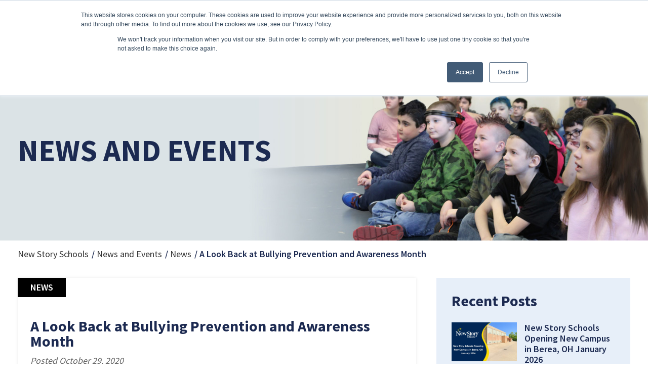

--- FILE ---
content_type: text/html; charset=UTF-8
request_url: https://newstoryschools.com/news-and-events/news/look-back-bullying-prevention-and-awareness-month
body_size: 12893
content:
<!DOCTYPE html><html lang="en" dir="ltr" prefix="content: http://purl.org/rss/1.0/modules/content/ dc: http://purl.org/dc/terms/ foaf: http://xmlns.com/foaf/0.1/ og: http://ogp.me/ns# rdfs: http://www.w3.org/2000/01/rdf-schema# schema: http://schema.org/ sioc: http://rdfs.org/sioc/ns# sioct: http://rdfs.org/sioc/types# skos: http://www.w3.org/2004/02/skos/core# xsd: http://www.w3.org/2001/XMLSchema# "><head><meta charset="utf-8" /><meta name="description" content="October is Bullying Prevention Month. Here&#039;s how some of our students would &quot;Stomp Out Bullying&quot;." /><link rel="canonical" href="https://newstoryschools.com/news-and-events/news/look-back-bullying-prevention-and-awareness-month" /><link rel="shortlink" href="https://newstoryschools.com/news-and-events/news/look-back-bullying-prevention-and-awareness-month" /><meta property="og:site_name" content="New Story Schools" /><meta property="og:type" content="website" /><meta property="og:url" content="https://newstoryschools.com/news-and-events/news/look-back-bullying-prevention-and-awareness-month" /><meta property="og:title" content="A Look Back at Bullying Prevention and Awareness Month" /><meta property="og:description" content="Throughout the month of October, we honored the bullying prevention and awareness theme by welcoming students to enter creative pieces showing how they would help &quot;Stomp Out Bullying&quot;.Students from all across New Story Schools showed off their creativity and talents by submitting poems, stories, drawings and more. A few winners were randomly chosen to receive an Amazon gift card, but we had to share more than just the few winners.Featured on our Facebook and in this news piece are some of the student entries, including drawings, poems, cartoons and narratives.Thank you to all who submitted!" /><meta name="dcterms.title" content="A Look Back at Bullying Prevention and Awareness Month" /><meta name="dcterms.description" content="Throughout the month of October, we honored the bullying prevention and awareness theme by welcoming students to enter creative pieces showing how they would help &quot;Stomp Out Bullying&quot;.Students from all across New Story Schools showed off their creativity and talents by submitting poems, stories, drawings and more. A few winners were randomly chosen to receive an Amazon gift card, but we had to share more than just the few winners." /><meta name="twitter:card" content="summary_large_image" /><meta name="twitter:title" content="A Look Back at Bullying Prevention and Awareness Month" /><meta name="twitter:description" content="Throughout the month of October, we honored the bullying prevention and awareness theme by welcoming students to enter creative pieces showing how they would help &quot;Stomp Out Bullying&quot;.Students from all across New Story Schools showed off their creativity and talents by submitting poems, stories, drawings and more. A few winners were randomly chosen to receive an Amazon gift card, but we had to share more than just the few winners.Featured on our Facebook and in this news piece are some of the student entries, including drawings, poems, cartoons and narratives.Thank you to all who submitted!" /><meta name="Generator" content="Drupal 10 (https://www.drupal.org)" /><meta name="MobileOptimized" content="width" /><meta name="HandheldFriendly" content="true" /><meta name="viewport" content="width=device-width, initial-scale=1.0" /><script type="application/ld+json">{"@context": "https://schema.org","@graph": [{"@type": "Organization","name": "New Story Schools","url": "https://newstoryschools.com/"},{"@type": "WebSite","name": "New Story Schools","url": "https://newstoryschools.com/"}]
}</script><link rel="icon" href="/sites/default/files/favicon.ico" type="image/vnd.microsoft.icon" /><title>A Look Back at Bullying Prevention and Awareness Month</title><meta http-equiv="X-UA-Compatible" content="IE=edge"><meta name="viewport" content="width=device-width, initial-scale=1, maximum-scale=1"><meta http-equiv="Content-Type" content="text/html; charset=utf-8" /><link rel="stylesheet" media="all" href="/sites/default/files/css/optimized/css_bRERo_ZBIrKXBca6rUFbiqU9s5rH-7cgquoq_zxLxg0.l_5ZkiCBh5EcPa_3_oVW7iVMoKNAq5rw47oEzn5A4uM.css?t8qxeq" /><link rel="stylesheet" media="all" href="/sites/default/files/css/optimized/css_Mo82ZZ31cKXAwJBOcyUs1IWfMb405vnexRv9Axiu1E4.x5nsh_uKblK9k6iDq9xx7vDex30jZc5ML0YXij4JCf0.css?t8qxeq" /><link rel="stylesheet" media="all" href="/sites/default/files/css/optimized/css_RLxG-gqUEGneV3kUIer3dfxF4x3bAorByjG8Qz4sPBM.xXMNGfQ_Fg-qR68p9-HcK6_Dk751qnHSHck8d1oYM8A.css?t8qxeq" /><link rel="stylesheet" media="all" href="/sites/default/files/css/optimized/css_ht7sxmQu2oTKSoGWt1ndSu3IDPctjktF20Rb0cf9vn4.oGRZYK3hUnYKbO_AsDc2qVZcCaRslLLdOeVNpYW94w0.css?t8qxeq" /><link rel="stylesheet" media="all" href="/sites/default/files/css/optimized/css_m0smgWnMf514_r7TQkN__Pmr-_EH0FhDUjHaC8_cg0Y.jiFd5LMGtWQL0RHvuL0HUhk6UP0nnDmlqEDhsWV3hZw.css?t8qxeq" /><link rel="stylesheet" media="all" href="/sites/default/files/css/optimized/css_9IddknSS13t2ZyGl1lrdq4Z3fnmU4_26LqVcG7jPJm8.FEwrmWV0ovFgA4SIWN6G3FrTSG-0_hSl1aedE0CG52M.css?t8qxeq" /><link rel="stylesheet" media="all" href="/sites/default/files/css/optimized/css_y2KkHmWi-iiWSvPhQM4xjMPJI2Kq5GDsavt625YsE1k.UlHsmm1_nMVLIFNj1w6zi_Z1F_jgKzrgToXJz1-Qgig.css?t8qxeq" /><link rel="stylesheet" media="all" href="/sites/default/files/css/optimized/css_o46CzKmvZWVf3RwRT952gosDfYneGHPAINcJDkXQKKw.NegrY1KQZCBYOWf1xFStGFkaJwbmNTZOwWLcjj0G6uA.css?t8qxeq" /><link rel="stylesheet" media="all" href="/sites/default/files/css/optimized/css_jro9FUjuN8bUVm-dn4S-fVOXWDw6GfZ4jFF67yqKvr8.Sk-ip5PYfIjxUJ83DbxAtt7sIYi2qRj5I2X4c7e8Vm0.css?t8qxeq" /><link rel="stylesheet" media="all" href="/sites/default/files/css/optimized/css_vnoMeoxaaLGzIou_V9Kktno_BnLheyZ-Zy2-FOj2Ops.kpMc62oK0cmz6PxvM1ud_W8MfI7jbwibsQJBwUKnj6o.css?t8qxeq" /><link rel="stylesheet" media="all" href="/sites/default/files/css/optimized/css_4S2XvMVxhh1162PlqfEQeBQaubiYb-MN7lOIbBqXpXE.CsAauDK4Ec3C392vKLovHuPvO7ZIbLrrQkIm_ece5iU.css?t8qxeq" /><link rel="stylesheet" media="all" href="/sites/default/files/css/optimized/css_EqnnaMezCBOH6YcrQ38QIn0P5PWWSvg-HXqGXLk6UhQ.KZBkzzAnxe-rSrbfNF3hMC36Vi24PspRllNxk4SA9Ww.css?t8qxeq" /><link rel="stylesheet" media="all" href="/sites/default/files/css/optimized/css_d3ogRY7fV4G8Hj9ztz6WM686MrDqfMQU5ewlNnkbV1U.A4n9-U8_QJVjIJIcy2xAyVF3cBAH-V6hbNYZ7kbwFc4.css?t8qxeq" /><link rel="stylesheet" media="all" href="/sites/default/files/css/optimized/css_4MbGDD09zXMiaSdgai7zf5Zry4cIquHKTiI26DHZFD8.2mNgp1qsab5wdrSlpKLQv707xKZ0u6LnqctpgDVxkVk.css?t8qxeq" /><link rel="stylesheet" media="all" href="/sites/default/files/css/optimized/css_rqST7RlqY6jgCjogaMTorcWI2MBPaDDrbwfxUNmLDZM.0Qb5zpcCHmzpoF5ZOnDsfklWZn6rg3JsnrG0c7cJ-44.css?t8qxeq" /><link rel="stylesheet" media="all" href="/sites/default/files/css/optimized/css_V7_5j6X6-ZXUSwrIy0UxLbhQhQ18plAkSn4n6_XrtFA.Sck_lNbYeezb7aVdHY3eDiALslpy4_064Lw7lYxl1bo.css?t8qxeq" /><link rel="stylesheet" media="all" href="/sites/default/files/css/optimized/css_clJLqJMav1NLx0WXP9vDdNVPmjV82qpCxhRMQfOlL4s.EA9hv49u4aUFj4tSc-jI86GhUxLSThCVDke3qNW6lcQ.css?t8qxeq" /><link rel="stylesheet" media="all" href="/sites/default/files/css/optimized/css_RPwu-z18hkkrgOHREpeTOwNsO3dQ-n65AI2FdxQW0Dg.NBaa9xsCtF_rCNvid3JjjAs77Sb-JtnwFbAZvmTkOJs.css?t8qxeq" /><link rel="stylesheet" media="all" href="/sites/default/files/css/optimized/css_vOD9-5JiqhFy7oiIOzO00o2XLgmR6XH8SUL8LL585Vc.8e6pTB1_nGdHUV4devYGGEmOgZeQXykLw4UdpB-9VYg.css?t8qxeq" /><link rel="stylesheet" media="all" href="/sites/default/files/css/optimized/css_vDu-1FgFb5K8uwKWdYx4bKIAGmbQSx3BKUHb-K6a13I.MSOCcgIYz4yFX7mZ8XbpewpiFg4TzQHla_1gKFDpAmk.css?t8qxeq" /><link rel="stylesheet" media="all" href="/sites/default/files/css/optimized/css_7tIN_Riu7VEpHZ6trT0KJmIyF0e04mcMjQkYmPRpwDk.WOJstDrAG6ZY5nh5528pNjMaWELWgQ-w4kKz-p2MoZc.css?t8qxeq" /><link rel="apple-touch-icon-precomposed" sizes="57x57" href="/apple-touch-icon-57x57.png" /><link rel="apple-touch-icon-precomposed" sizes="60x60" href="/apple-touch-icon-60x60.png" /><link rel="apple-touch-icon-precomposed" sizes="72x72" href="/apple-touch-icon-72x72.png" /><link rel="apple-touch-icon-precomposed" sizes="76x76" href="/apple-touch-icon-76x76.png" /><link rel="apple-touch-icon-precomposed" sizes="114x114" href="/apple-touch-icon-114x114.png" /><link rel="apple-touch-icon-precomposed" sizes="120x120" href="/apple-touch-icon-120x120.png" /><link rel="apple-touch-icon-precomposed" sizes="144x144" href="/apple-touch-icon-144x144.png" /><link rel="apple-touch-icon-precomposed" sizes="152x152" href="/apple-touch-icon-152x152.png" /><link rel="icon" type="image/png" href="/favicon-196x196.png" sizes="196x196" /><link rel="icon" type="image/png" href="/favicon-96x96.png" sizes="96x96" /><link rel="icon" type="image/png" href="/favicon-32x32.png" sizes="32x32" /><link rel="icon" type="image/png" href="/favicon-16x16.png" sizes="16x16" /><link rel="icon" type="image/png" href="/favicon-128.png" sizes="128x128" /><meta name="application-name" content="&nbsp;"/><meta name="msapplication-TileColor" content="#FFFFFF" /><meta name="msapplication-TileImage" content="/mstile-144x144.png" /><meta name="msapplication-square70x70logo" content="/mstile-70x70.png" /><meta name="msapplication-square150x150logo" content="/mstile-150x150.png" /><meta name="msapplication-wide310x150logo" content="/mstile-310x150.png" /><meta name="msapplication-square310x310logo" content="/mstile-310x310.png" /> <script>(function(w,d,s,l,i){w[l]=w[l]||[];w[l].push({'gtm.start':
new Date().getTime(),event:'gtm.js'});var f=d.getElementsByTagName(s)[0],
j=d.createElement(s),dl=l!='dataLayer'?'&l='+l:'';j.async=true;j.src=
'https://www.googletagmanager.com/gtm.js?id='+i+dl;f.parentNode.insertBefore(j,f);
})(window,document,'script','dataLayer','GTM-548VNJT');</script><meta name="facebook-domain-verification" content="q0qqdl71x8srouyhbzkknu2d5ffwa2" /> <script>(function() {var po = document.createElement("script"); po.type = "text/javascript"; po.async = true; po.src = "https://api.at.getsocial.io/get/v1/6822314b/gs_async.js"; var s = document.getElementsByTagName("script")[0]; s.parentNode.insertBefore(po, s); })();</script> <script>
!function(f,b,e,v,n,t,s)
{if(f.fbq)return;n=f.fbq=function(){n.callMethod?
n.callMethod.apply(n,arguments):n.queue.push(arguments)};
if(!f._fbq)f._fbq=n;n.push=n;n.loaded=!0;n.version='2.0';
n.queue=[];t=b.createElement(e);t.async=!0;
t.src=v;s=b.getElementsByTagName(e)[0];
s.parentNode.insertBefore(t,s)}(window, document,'script',
'https://connect.facebook.net/en_US/fbevents.js');
fbq('init', '613023619784336');
fbq('track', 'PageView');
</script><noscript><img height="1" width="1" style="display:none" src=https://www.facebook.com/tr?id=613023619784336&ev=PageView&noscript=1 /></noscript> <script> _linkedin_partner_id = "5651226"; window._linkedin_data_partner_ids = window._linkedin_data_partner_ids || []; window._linkedin_data_partner_ids.push(_linkedin_partner_id); </script><script> (function(l) { if (!l){window.lintrk = function(a,b){window.lintrk.q.push([a,b])}; window.lintrk.q=[]} var s = document.getElementsByTagName("script")[0]; var b = document.createElement("script"); b.type = "text/javascript";b.async = true; b.src = "https://snap.licdn.com/li.lms-analytics/insight.min.js"; s.parentNode.insertBefore(b, s);})(window.lintrk); </script><noscript> <img height="1" width="1" style="display:none;" alt="" src="https://px.ads.linkedin.com/collect/?pid=5651226&fmt=gif" /> </noscript></head><body class="node-202 a-look-back-at-bullying-prevention-and-awareness-month path-node page-node-type-news"> <noscript><iframe src="https://www.googletagmanager.com/ns.html?id=GTM-548VNJT"
height="0" width="0" style="display:none;visibility:hidden"></iframe></noscript> <a href="#main-content" class="focusable"> Skip to main content </a><div id="bodywrapper"><div class="dialog-off-canvas-main-canvas" data-off-canvas-main-canvas> <header id="header"><div class="container"><div class="row"><div class="logo-holder"> <a href="/" class="logo-anchor"><img src="/themes/custom/newstoryschoolsdptheme/logo.svg" alt="New Story Schools"></a></div><div class="navigation"><div class="menu-section"><div class="pre-header" aria-label="Contact Number"><div id="block-preheadermenu"><ul><li><a role="link" class="primary-cta" href="/contact-us">Contact Us <span class="sr-only">Click to send us your questions and comments or find out how to contact us.</span></a></li></ul></div></div> <nav class="menu" id="a11y-menu" role="navigation" aria-label="Main Menu"><ul class="mainmenu" role="menu" aria-hidden="false"><li class="menu-item menu-item--expanded aboutus-menu" class="menu-item menu-item--expanded aboutus-menu" role="menuitem" class="menu-item menu-item--expanded aboutus-menu" role="menuitem" aria-haspopup="true" > <a href="/about-us" target="_self" data-drupal-link-system-path="node/5">About Us</a> <button class="submenu-toggle" title="Submenu"> <i class="fa fa-arrow-down"></i> <span class="visuallyhidden">Toggle Submenu</span> </button><ul class="sub-menu" aria-label="submenu" aria-hidden="false"><li class="sub-menu-item mobile-menu-link" class="sub-menu-item mobile-menu-link" role="menuitem" class="sub-menu-item mobile-menu-link" role="menuitem" aria-haspopup="false" > <a href="/about-us" data-drupal-link-system-path="node/5">Overview</a></li><li class="sub-menu-item" class="sub-menu-item" role="menuitem" class="sub-menu-item" role="menuitem" aria-haspopup="false" > <a href="/about-us/leadership" data-drupal-link-system-path="node/9">Leadership</a></li><li class="sub-menu-item" class="sub-menu-item" role="menuitem" class="sub-menu-item" role="menuitem" aria-haspopup="false" > <a href="/about-us/why-new-story" data-drupal-link-system-path="node/10">Why New Story</a></li><li class="sub-menu-item" class="sub-menu-item" role="menuitem" class="sub-menu-item" role="menuitem" aria-haspopup="false" > <a href="/about-us/enrollment-process" data-drupal-link-system-path="node/11">Enrollment Process</a></li></ul></li><li class="menu-item menu-item--expanded services-menu" class="menu-item menu-item--expanded services-menu" role="menuitem" class="menu-item menu-item--expanded services-menu" role="menuitem" aria-haspopup="true" > <a href="/services" data-drupal-link-system-path="node/12">Services</a> <button class="submenu-toggle" title="Submenu"> <i class="fa fa-arrow-down"></i> <span class="visuallyhidden">Toggle Submenu</span> </button><ul class="sub-menu" aria-label="submenu" aria-hidden="false"><li class="sub-menu-item mobile-menu-link" class="sub-menu-item mobile-menu-link" role="menuitem" class="sub-menu-item mobile-menu-link" role="menuitem" aria-haspopup="false" > <a href="/services" data-drupal-link-system-path="node/12">Overview</a></li><li class="sub-menu-item menu-item--expanded" class="sub-menu-item menu-item--expanded" role="menuitem" class="sub-menu-item menu-item--expanded" role="menuitem" aria-haspopup="false" > <a href="/services/educational-services" data-drupal-link-system-path="node/13">Educational Services</a><ul class="sub-menu" aria-label="submenu" aria-hidden="false"><li class="sub-menu-item mobile-menu-link" class="sub-menu-item mobile-menu-link" role="menuitem" class="sub-menu-item mobile-menu-link" role="menuitem" aria-haspopup="false" > <a href="/services/educational-services" data-drupal-link-system-path="node/13">Overview</a></li><li class="sub-menu-item" class="sub-menu-item" role="menuitem" class="sub-menu-item" role="menuitem" aria-haspopup="false" > <a href="/services/educational-services/autism-support" data-drupal-link-system-path="node/60">Autism Support</a></li><li class="sub-menu-item" class="sub-menu-item" role="menuitem" class="sub-menu-item" role="menuitem" aria-haspopup="false" > <a href="/services/educational-services/emotional-support" data-drupal-link-system-path="node/61">Emotional Support</a></li><li class="sub-menu-item" class="sub-menu-item" role="menuitem" class="sub-menu-item" role="menuitem" aria-haspopup="false" > <a href="/services/educational-services/transition-program" data-drupal-link-system-path="node/62">Transition Program</a></li><li class="sub-menu-item" class="sub-menu-item" role="menuitem" class="sub-menu-item" role="menuitem" aria-haspopup="false" > <a href="/services/educational-services/speech-and-language-therapy" data-drupal-link-system-path="node/49">Speech and Language Therapy</a></li><li class="sub-menu-item" class="sub-menu-item" role="menuitem" class="sub-menu-item" role="menuitem" aria-haspopup="false" > <a href="/services/educational-services/occupational-therapy" data-drupal-link-system-path="node/63">Occupational Therapy</a></li><li class="sub-menu-item" class="sub-menu-item" role="menuitem" class="sub-menu-item" role="menuitem" aria-haspopup="false" > <a href="/services/educational-services/extended-school-year-program" data-drupal-link-system-path="node/234">Extended School Year</a></li><li class="sub-menu-item" class="sub-menu-item" role="menuitem" class="sub-menu-item" role="menuitem" aria-haspopup="false" > <a href="/services/educational-services/preschool-program" data-drupal-link-system-path="node/717">Preschool Program</a></li><li class="sub-menu-item" class="sub-menu-item" role="menuitem" class="sub-menu-item" role="menuitem" aria-haspopup="false" > <a href="/services/educational-services/outreach-program" data-drupal-link-system-path="node/803">Outreach Program</a></li></ul></li><li class="sub-menu-item menu-item--expanded" class="sub-menu-item menu-item--expanded" role="menuitem" class="sub-menu-item menu-item--expanded" role="menuitem" aria-haspopup="false" > <a href="/services/behavioral-and-therapeutic-services" data-drupal-link-system-path="node/40">Behavioral and Therapeutic Services</a><ul class="sub-menu" aria-label="submenu" aria-hidden="false"><li class="sub-menu-item mobile-menu-link" class="sub-menu-item mobile-menu-link" role="menuitem" class="sub-menu-item mobile-menu-link" role="menuitem" aria-haspopup="false" > <a href="/services/behavioral-and-therapeutic-services" data-drupal-link-system-path="node/40">Overview</a></li><li class="sub-menu-item" class="sub-menu-item" role="menuitem" class="sub-menu-item" role="menuitem" aria-haspopup="false" > <a href="/services/behavioral-and-therapeutic-services/applied-behavior-analysis" data-drupal-link-system-path="node/44">Applied Behavior Analysis</a></li><li class="sub-menu-item" class="sub-menu-item" role="menuitem" class="sub-menu-item" role="menuitem" aria-haspopup="false" > <a href="/services/behavioral-and-therapeutic-services/multi-tiered-system-of-supports" data-drupal-link-system-path="node/64">Multi-Tiered System of Supports</a></li><li class="sub-menu-item" class="sub-menu-item" role="menuitem" class="sub-menu-item" role="menuitem" aria-haspopup="false" > <a href="/services/behavioral-and-therapeutic-services/social-emotional-learning" data-drupal-link-system-path="node/66">Social-Emotional Learning</a></li><li class="sub-menu-item" class="sub-menu-item" role="menuitem" class="sub-menu-item" role="menuitem" aria-haspopup="false" > <a href="/services/behavioral-and-therapeutic-services/counseling" data-drupal-link-system-path="node/65">Counseling</a></li><li class="sub-menu-item" class="sub-menu-item" role="menuitem" class="sub-menu-item" role="menuitem" aria-haspopup="false" > <a href="/services/behavioral-and-therapeutic-services/trauma-informed-approach" data-drupal-link-system-path="node/67">Trauma Informed Approach</a></li><li class="sub-menu-item" class="sub-menu-item" role="menuitem" class="sub-menu-item" role="menuitem" aria-haspopup="false" > <a href="/ohio-autism-assessment" data-drupal-link-system-path="node/782">Ohio Autism Assessment</a></li></ul></li><li class="sub-menu-item menu-item--expanded" class="sub-menu-item menu-item--expanded" role="menuitem" class="sub-menu-item menu-item--expanded" role="menuitem" aria-haspopup="false" > <a href="/services/district-services" data-drupal-link-system-path="node/619">In-District Services</a><ul class="sub-menu" aria-label="submenu" aria-hidden="false"><li class="sub-menu-item mobile-menu-link" class="sub-menu-item mobile-menu-link" role="menuitem" class="sub-menu-item mobile-menu-link" role="menuitem" aria-haspopup="false" > <a href="/services/district-services" data-drupal-link-system-path="node/619">Overview</a></li><li class="sub-menu-item" class="sub-menu-item" role="menuitem" class="sub-menu-item" role="menuitem" aria-haspopup="false" > <a href="/services/district-services/district-consultation" data-drupal-link-system-path="node/621">In-District Consultation</a></li><li class="sub-menu-item" class="sub-menu-item" role="menuitem" class="sub-menu-item" role="menuitem" aria-haspopup="false" > <a href="/services/district-services/district-placement" data-drupal-link-system-path="node/620">In-District Placement</a></li><li class="sub-menu-item" class="sub-menu-item" role="menuitem" class="sub-menu-item" role="menuitem" aria-haspopup="false" > <a href="/services/district-services/district-professional-development" data-drupal-link-system-path="node/622">In-District Professional Development</a></li></ul></li></ul></li><li class="menu-item menu-item--expanded careers-menu" class="menu-item menu-item--expanded careers-menu" role="menuitem" class="menu-item menu-item--expanded careers-menu" role="menuitem" aria-haspopup="true" > <a href="https://jobs.ashbyhq.com/New-Story-Schools-OH" target="_blank">Careers</a> <button class="submenu-toggle" title="Submenu"> <i class="fa fa-arrow-down"></i> <span class="visuallyhidden">Toggle Submenu</span> </button><ul class="sub-menu" aria-label="submenu" aria-hidden="false"><li class="sub-menu-item" class="sub-menu-item" role="menuitem" class="sub-menu-item" role="menuitem" aria-haspopup="false" > <a href="https://jobs.ashbyhq.com/New-Story-Schools-OH" target="_blank">Ohio</a></li><li class="sub-menu-item" class="sub-menu-item" role="menuitem" class="sub-menu-item" role="menuitem" aria-haspopup="false" > <a href="https://jobs.ashbyhq.com/New-Story-Schools-PA" target="_blank">Pennsylvania</a></li></ul></li><li class="menu-item menu-item--expanded locations-menu" class="menu-item menu-item--expanded locations-menu" role="menuitem" class="menu-item menu-item--expanded locations-menu" role="menuitem" aria-haspopup="true" > <a href="/locations-overview" data-drupal-link-system-path="node/43">Locations</a> <button class="submenu-toggle" title="Submenu"> <i class="fa fa-arrow-down"></i> <span class="visuallyhidden">Toggle Submenu</span> </button><ul class="sub-menu" aria-label="submenu" aria-hidden="false"><li class="sub-menu-item mobile-menu-link" class="sub-menu-item mobile-menu-link" role="menuitem" class="sub-menu-item mobile-menu-link" role="menuitem" aria-haspopup="false" > <a href="/locations-overview" data-drupal-link-system-path="node/43">Overview</a></li><li class="sub-menu-item menu-item--expanded" class="sub-menu-item menu-item--expanded" role="menuitem" class="sub-menu-item menu-item--expanded" role="menuitem" aria-haspopup="false" > <a href="/locations-overview/ohio" data-drupal-link-system-path="node/229">Ohio</a><ul class="sub-menu" aria-label="submenu" aria-hidden="false"><li class="sub-menu-item mobile-menu-link state-overview" class="sub-menu-item mobile-menu-link state-overview" role="menuitem" class="sub-menu-item mobile-menu-link state-overview" role="menuitem" aria-haspopup="false" > <a href="/locations-overview/ohio" data-drupal-link-system-path="node/229">Overview</a></li><li class="sub-menu-item" class="sub-menu-item" role="menuitem" class="sub-menu-item" role="menuitem" aria-haspopup="false" > <a href="/locations-overview/ohio/athens" data-drupal-link-system-path="node/231">Athens</a></li><li class="sub-menu-item" class="sub-menu-item" role="menuitem" class="sub-menu-item" role="menuitem" aria-haspopup="false" > <a href="/locations-overview/ohio/berea" data-drupal-link-system-path="node/857">Berea</a></li><li class="sub-menu-item" class="sub-menu-item" role="menuitem" class="sub-menu-item" role="menuitem" aria-haspopup="false" > <a href="/locations-overview/ohio/circleville" data-drupal-link-system-path="node/233">Circleville</a></li><li class="sub-menu-item" class="sub-menu-item" role="menuitem" class="sub-menu-item" role="menuitem" aria-haspopup="false" > <a href="/locations-overview/ohio/columbus" data-drupal-link-system-path="node/230">Columbus</a></li><li class="sub-menu-item" class="sub-menu-item" role="menuitem" class="sub-menu-item" role="menuitem" aria-haspopup="false" > <a href="/locations-overview/ohio/independence" data-drupal-link-system-path="node/365">Independence</a></li><li class="sub-menu-item" class="sub-menu-item" role="menuitem" class="sub-menu-item" role="menuitem" aria-haspopup="false" > <a href="/locations-overview/ohio/sandusky" data-drupal-link-system-path="node/232">Sandusky</a></li><li class="sub-menu-item" class="sub-menu-item" role="menuitem" class="sub-menu-item" role="menuitem" aria-haspopup="false" > <a href="/locations-overview/ohio/toledo" data-drupal-link-system-path="node/815">Toledo</a></li></ul></li><li class="sub-menu-item menu-item--expanded" class="sub-menu-item menu-item--expanded" role="menuitem" class="sub-menu-item menu-item--expanded" role="menuitem" aria-haspopup="false" > <a href="/locations-overview/pennsylvania" data-drupal-link-system-path="node/29">Pennsylvania</a><ul class="sub-menu" aria-label="submenu" aria-hidden="false"><li class="sub-menu-item" class="sub-menu-item" role="menuitem" class="sub-menu-item" role="menuitem" aria-haspopup="false" > <a href="/locations-overview/virginia/alleghany-highlands" data-drupal-link-system-path="node/140">Alleghany Highlands</a></li><li class="sub-menu-item" class="sub-menu-item" role="menuitem" class="sub-menu-item" role="menuitem" aria-haspopup="false" > <a href="/locations-overview/virginia/alexandria" data-drupal-link-system-path="node/629">Alexandria</a></li><li class="sub-menu-item" class="sub-menu-item" role="menuitem" class="sub-menu-item" role="menuitem" aria-haspopup="false" > <a href="/locations-overview/virginia/chase-city" data-drupal-link-system-path="node/141">Chase City</a></li><li class="sub-menu-item" class="sub-menu-item" role="menuitem" class="sub-menu-item" role="menuitem" aria-haspopup="false" > <a href="/locations-overview/virginia/danville" data-drupal-link-system-path="node/142">Danville</a></li><li class="sub-menu-item" class="sub-menu-item" role="menuitem" class="sub-menu-item" role="menuitem" aria-haspopup="false" > <a href="/locations-overview/virginia/fredericksburg" data-drupal-link-system-path="node/143">Fredericksburg</a></li><li class="sub-menu-item" class="sub-menu-item" role="menuitem" class="sub-menu-item" role="menuitem" aria-haspopup="false" > <a href="/locations-overview/virginia/greater-petersburg" data-drupal-link-system-path="node/144">Greater Petersburg</a></li><li class="sub-menu-item" class="sub-menu-item" role="menuitem" class="sub-menu-item" role="menuitem" aria-haspopup="false" > <a href="/locations-overview/virginia/hampton" data-drupal-link-system-path="node/145">Hampton</a></li><li class="sub-menu-item" class="sub-menu-item" role="menuitem" class="sub-menu-item" role="menuitem" aria-haspopup="false" > <a href="/locations-overview/virginia/hampton-east" data-drupal-link-system-path="node/512">Hampton East</a></li><li class="sub-menu-item" class="sub-menu-item" role="menuitem" class="sub-menu-item" role="menuitem" aria-haspopup="false" > <a href="/locations-overview/virginia/lynchburg-north" data-drupal-link-system-path="node/146">Lynchburg North</a></li><li class="sub-menu-item" class="sub-menu-item" role="menuitem" class="sub-menu-item" role="menuitem" aria-haspopup="false" > <a href="/locations-overview/virginia/lynchburg-south" data-drupal-link-system-path="node/147">Lynchburg South</a></li><li class="sub-menu-item" class="sub-menu-item" role="menuitem" class="sub-menu-item" role="menuitem" aria-haspopup="false" > <a href="/locations-overview/virginia/northern-neck">Northern Neck</a></li><li class="sub-menu-item" class="sub-menu-item" role="menuitem" class="sub-menu-item" role="menuitem" aria-haspopup="false" > <a href="/locations-overview/virginia/roanoke-southeast" data-drupal-link-system-path="node/149">Roanoke Southeast</a></li><li class="sub-menu-item" class="sub-menu-item" role="menuitem" class="sub-menu-item" role="menuitem" aria-haspopup="false" > <a href="/locations-overview/virginia/roanoke-southwest" data-drupal-link-system-path="node/150">Roanoke Southwest</a></li><li class="sub-menu-item" class="sub-menu-item" role="menuitem" class="sub-menu-item" role="menuitem" aria-haspopup="false" > <a href="/locations-overview/virginia/rockbridge" data-drupal-link-system-path="node/151">Rockbridge</a></li><li class="sub-menu-item" class="sub-menu-item" role="menuitem" class="sub-menu-item" role="menuitem" aria-haspopup="false" > <a href="/locations-overview/virginia/tidewater" data-drupal-link-system-path="node/152">Tidewater</a></li><li class="sub-menu-item mobile-menu-link state-overview" class="sub-menu-item mobile-menu-link state-overview" role="menuitem" class="sub-menu-item mobile-menu-link state-overview" role="menuitem" aria-haspopup="false" > <a href="/locations-overview/pennsylvania" data-drupal-link-system-path="node/29">Overview</a></li><li class="sub-menu-item" class="sub-menu-item" role="menuitem" class="sub-menu-item" role="menuitem" aria-haspopup="false" > <a href="/locations-overview/pennsylvania/berwick" data-drupal-link-system-path="node/53">Berwick</a></li><li class="sub-menu-item" class="sub-menu-item" role="menuitem" class="sub-menu-item" role="menuitem" aria-haspopup="false" > <a href="/locations-overview/pennsylvania/blairsville" data-drupal-link-system-path="node/57">Blairsville</a></li><li class="sub-menu-item" class="sub-menu-item" role="menuitem" class="sub-menu-item" role="menuitem" aria-haspopup="false" > <a href="/locations-overview/pennsylvania/carlisle" data-drupal-link-system-path="node/54">Carlisle</a></li><li class="sub-menu-item" class="sub-menu-item" role="menuitem" class="sub-menu-item" role="menuitem" aria-haspopup="false" > <a href="/locations-overview/pennsylvania/dubois" data-drupal-link-system-path="node/55">DuBois</a></li><li class="sub-menu-item" class="sub-menu-item" role="menuitem" class="sub-menu-item" role="menuitem" aria-haspopup="false" > <a href="/locations-overview/pennsylvania/harrisburg" data-drupal-link-system-path="node/56">Harrisburg</a></li><li class="sub-menu-item" class="sub-menu-item" role="menuitem" class="sub-menu-item" role="menuitem" aria-haspopup="false" > <a href="/locations-overview/pennsylvania/kutztown" data-drupal-link-system-path="node/840">Kutztown</a></li><li class="sub-menu-item" class="sub-menu-item" role="menuitem" class="sub-menu-item" role="menuitem" aria-haspopup="false" > <a href="/locations-overview/pennsylvania/lancaster" data-drupal-link-system-path="node/58">Lancaster</a></li><li class="sub-menu-item" class="sub-menu-item" role="menuitem" class="sub-menu-item" role="menuitem" aria-haspopup="false" > <a href="/locations-overview/pennsylvania/monroeville" data-drupal-link-system-path="node/51">Monroeville</a></li><li class="sub-menu-item" class="sub-menu-item" role="menuitem" class="sub-menu-item" role="menuitem" aria-haspopup="false" > <a href="/locations-overview/pennsylvania/new-cumberland" data-drupal-link-system-path="node/59">New Cumberland</a></li><li class="sub-menu-item" class="sub-menu-item" role="menuitem" class="sub-menu-item" role="menuitem" aria-haspopup="false" > <a href="/locations-overview/pennsylvania/new-holland-rd" data-drupal-link-system-path="node/68">New Holland Rd</a></li><li class="sub-menu-item" class="sub-menu-item" role="menuitem" class="sub-menu-item" role="menuitem" aria-haspopup="false" > <a href="/locations-overview/pennsylvania/perkiomen-ave" data-drupal-link-system-path="node/69">Perkiomen Ave</a></li><li class="sub-menu-item" class="sub-menu-item" role="menuitem" class="sub-menu-item" role="menuitem" aria-haspopup="false" > <a href="/locations-overview/pennsylvania/selinsgrove" data-drupal-link-system-path="node/71">Selinsgrove</a></li><li class="sub-menu-item" class="sub-menu-item" role="menuitem" class="sub-menu-item" role="menuitem" aria-haspopup="false" > <a href="/locations-overview/pennsylvania/state-college" data-drupal-link-system-path="node/72">State College</a></li><li class="sub-menu-item" class="sub-menu-item" role="menuitem" class="sub-menu-item" role="menuitem" aria-haspopup="false" > <a href="/locations-overview/pennsylvania/throop" data-drupal-link-system-path="node/73">Throop</a></li><li class="sub-menu-item" class="sub-menu-item" role="menuitem" class="sub-menu-item" role="menuitem" aria-haspopup="false" > <a href="/locations-overview/pennsylvania/wyoming" data-drupal-link-system-path="node/74">Wyoming</a></li><li class="sub-menu-item" class="sub-menu-item" role="menuitem" class="sub-menu-item" role="menuitem" aria-haspopup="false" > <a href="/locations-overview/pennsylvania/wyomissing" data-drupal-link-system-path="node/70">Wyomissing</a></li><li class="sub-menu-item" class="sub-menu-item" role="menuitem" class="sub-menu-item" role="menuitem" aria-haspopup="false" > <a href="/locations-overview/virginia/stafford" data-drupal-link-system-path="node/630">Stafford</a></li><li class="sub-menu-item" class="sub-menu-item" role="menuitem" class="sub-menu-item" role="menuitem" aria-haspopup="false" > <a href="/locations-overview/virginia/sterling" data-drupal-link-system-path="node/631">Sterling</a></li></ul></li></ul></li><li class="menu-item menu-item--expanded resources-menu" class="menu-item menu-item--expanded resources-menu" role="menuitem" class="menu-item menu-item--expanded resources-menu" role="menuitem" aria-haspopup="true" > <a href="/resources" data-drupal-link-system-path="node/15">Resources</a> <button class="submenu-toggle" title="Submenu"> <i class="fa fa-arrow-down"></i> <span class="visuallyhidden">Toggle Submenu</span> </button><ul class="sub-menu" aria-label="submenu" aria-hidden="false"><li class="sub-menu-item mobile-menu-link" class="sub-menu-item mobile-menu-link" role="menuitem" class="sub-menu-item mobile-menu-link" role="menuitem" aria-haspopup="false" > <a href="/resources" data-drupal-link-system-path="node/15">Overview</a></li><li class="sub-menu-item" class="sub-menu-item" role="menuitem" class="sub-menu-item" role="menuitem" aria-haspopup="false" > <a href="/blog" data-drupal-link-system-path="node/81">Blog</a></li><li class="sub-menu-item" class="sub-menu-item" role="menuitem" class="sub-menu-item" role="menuitem" aria-haspopup="false" > <a href="https://www.safe2saypa.org/" target="_blank">Safe2Say Something</a></li><li class="sub-menu-item" class="sub-menu-item" role="menuitem" class="sub-menu-item" role="menuitem" aria-haspopup="false" > <a href="/resources/parent-resource-center" data-drupal-link-system-path="node/341">Parent Resource Center</a></li><li class="sub-menu-item" class="sub-menu-item" role="menuitem" class="sub-menu-item" role="menuitem" aria-haspopup="false" > <a href="https://newstoryschools.com/sites/default/files/2023-02/633-ferpa-and-student-privacy-policy-v2023.pdf" target="_blank">Your Privacy Rights</a></li><li class="sub-menu-item" class="sub-menu-item" role="menuitem" class="sub-menu-item" role="menuitem" aria-haspopup="false" > <a href="/resources/student-resource-center" data-drupal-link-system-path="node/552">Student Resource Center</a></li><li class="sub-menu-item" class="sub-menu-item" role="menuitem" class="sub-menu-item" role="menuitem" aria-haspopup="false" > <a href="/faqs" title="Frequently Asked Questions" data-drupal-link-system-path="node/428">FAQs</a></li><li class="sub-menu-item" class="sub-menu-item" role="menuitem" class="sub-menu-item" role="menuitem" aria-haspopup="false" > <a href="/resources/hipaa" data-drupal-link-system-path="node/501">HIPAA</a></li></ul></li><li class="menu-item news-events-menu" class="menu-item news-events-menu" role="menuitem" class="menu-item news-events-menu" role="menuitem" aria-haspopup="true" > <a href="/news-and-events" data-drupal-link-system-path="node/30">News and events</a> <button class="submenu-toggle" title="Submenu"> <i class="fa fa-arrow-down"></i> <span class="visuallyhidden">Toggle Submenu</span> </button></li><li class="menu-item mobile-menu-link contact-cta" class="menu-item mobile-menu-link contact-cta" role="menuitem" class="menu-item mobile-menu-link contact-cta" role="menuitem" aria-haspopup="true" > <a href="/contact-us" class="primary-cta" data-drupal-link-system-path="node/48">Contact Us</a> <button class="submenu-toggle" title="Submenu"> <i class="fa fa-arrow-down"></i> <span class="visuallyhidden">Toggle Submenu</span> </button></li></ul> </nav><ul class="search-wrapper" aria-hidden="false"><li class="search"><span class="sr-only">search magnifier</span> <a href="" aria-label="Search input field popup" id="search-focus"><span class="search-icon"></span></a><div class="search-block-form" data-drupal-selector="search-block-form" id="block-newstoryschoolsdptheme-search" role="search" aria-labelledby="search-block-form"><form action="/search/node" method="get" id="search-block-form" accept-charset="UTF-8"><div class="js-form-item form-item js-form-type-search form-item-keys js-form-item-keys form-no-label"> <label for="edit-keys" class="sr-only">Search</label> <input title="Enter the terms you wish to search for." data-drupal-selector="edit-keys" type="search" id="edit-keys" name="keys" value="" size="15" maxlength="128" class="form-search" title="Enter the terms you wish to search for." placeholder="Search Title"><div class="close" tabindex="0"></div></div><input data-drupal-selector="edit-submit" type="submit" id="edit-submit" value="Search" class="button js-form-submit form-submit" /></form></div></li></ul></div><div class="mobile_menu"><div id="block-simplemobilemenublock"><ul class="mobile_menu main-mobile-menu"><li class="has-child menu-item menu-item--expanded aboutus-menu" > <a href="/about-us" target="_self" data-drupal-link-system-path="node/5">About Us</a><ul class="submenu"><li class="menu-item mobile-menu-link" > <a href="/about-us" data-drupal-link-system-path="node/5">Overview</a></li><li class="menu-item" > <a href="/about-us/leadership" data-drupal-link-system-path="node/9">Leadership</a></li><li class="menu-item" > <a href="/about-us/why-new-story" data-drupal-link-system-path="node/10">Why New Story</a></li><li class="menu-item" > <a href="/about-us/enrollment-process" data-drupal-link-system-path="node/11">Enrollment Process</a></li></ul></li><li class="has-child menu-item menu-item--expanded services-menu" > <a href="/services" data-drupal-link-system-path="node/12">Services</a><ul class="submenu"><li class="menu-item mobile-menu-link" > <a href="/services" data-drupal-link-system-path="node/12">Overview</a></li><li class="has-child menu-item menu-item--expanded" > <a href="/services/educational-services" data-drupal-link-system-path="node/13">Educational Services</a><ul class="submenu"><li class="menu-item mobile-menu-link" > <a href="/services/educational-services" data-drupal-link-system-path="node/13">Overview</a></li><li class="menu-item" > <a href="/services/educational-services/autism-support" data-drupal-link-system-path="node/60">Autism Support</a></li><li class="menu-item" > <a href="/services/educational-services/emotional-support" data-drupal-link-system-path="node/61">Emotional Support</a></li><li class="menu-item" > <a href="/services/educational-services/transition-program" data-drupal-link-system-path="node/62">Transition Program</a></li><li class="menu-item" > <a href="/services/educational-services/speech-and-language-therapy" data-drupal-link-system-path="node/49">Speech and Language Therapy</a></li><li class="menu-item" > <a href="/services/educational-services/occupational-therapy" data-drupal-link-system-path="node/63">Occupational Therapy</a></li><li class="menu-item" > <a href="/services/educational-services/extended-school-year-program" data-drupal-link-system-path="node/234">Extended School Year</a></li><li class="menu-item" > <a href="/services/educational-services/preschool-program" data-drupal-link-system-path="node/717">Preschool Program</a></li><li class="menu-item" > <a href="/services/educational-services/outreach-program" data-drupal-link-system-path="node/803">Outreach Program</a></li></ul></li><li class="has-child menu-item menu-item--expanded" > <a href="/services/behavioral-and-therapeutic-services" data-drupal-link-system-path="node/40">Behavioral and Therapeutic Services</a><ul class="submenu"><li class="menu-item mobile-menu-link" > <a href="/services/behavioral-and-therapeutic-services" data-drupal-link-system-path="node/40">Overview</a></li><li class="menu-item" > <a href="/services/behavioral-and-therapeutic-services/applied-behavior-analysis" data-drupal-link-system-path="node/44">Applied Behavior Analysis</a></li><li class="menu-item" > <a href="/services/behavioral-and-therapeutic-services/multi-tiered-system-of-supports" data-drupal-link-system-path="node/64">Multi-Tiered System of Supports</a></li><li class="menu-item" > <a href="/services/behavioral-and-therapeutic-services/social-emotional-learning" data-drupal-link-system-path="node/66">Social-Emotional Learning</a></li><li class="menu-item" > <a href="/services/behavioral-and-therapeutic-services/counseling" data-drupal-link-system-path="node/65">Counseling</a></li><li class="menu-item" > <a href="/services/behavioral-and-therapeutic-services/trauma-informed-approach" data-drupal-link-system-path="node/67">Trauma Informed Approach</a></li><li class="menu-item" > <a href="/ohio-autism-assessment" data-drupal-link-system-path="node/782">Ohio Autism Assessment</a></li></ul></li><li class="has-child menu-item menu-item--expanded" > <a href="/services/district-services" data-drupal-link-system-path="node/619">In-District Services</a><ul class="submenu"><li class="menu-item mobile-menu-link" > <a href="/services/district-services" data-drupal-link-system-path="node/619">Overview</a></li><li class="menu-item" > <a href="/services/district-services/district-consultation" data-drupal-link-system-path="node/621">In-District Consultation</a></li><li class="menu-item" > <a href="/services/district-services/district-placement" data-drupal-link-system-path="node/620">In-District Placement</a></li><li class="menu-item" > <a href="/services/district-services/district-professional-development" data-drupal-link-system-path="node/622">In-District Professional Development</a></li></ul></li></ul></li><li class="has-child menu-item menu-item--expanded careers-menu" > <a href="https://jobs.ashbyhq.com/New-Story-Schools-OH" target="_blank">Careers</a><ul class="submenu"><li class="menu-item" > <a href="https://jobs.ashbyhq.com/New-Story-Schools-OH" target="_blank">Ohio</a></li><li class="menu-item" > <a href="https://jobs.ashbyhq.com/New-Story-Schools-PA" target="_blank">Pennsylvania</a></li></ul></li><li class="has-child menu-item menu-item--expanded locations-menu" > <a href="/locations-overview" data-drupal-link-system-path="node/43">Locations</a><ul class="submenu"><li class="menu-item mobile-menu-link" > <a href="/locations-overview" data-drupal-link-system-path="node/43">Overview</a></li><li class="has-child menu-item menu-item--expanded" > <a href="/locations-overview/ohio" data-drupal-link-system-path="node/229">Ohio</a><ul class="submenu"><li class="menu-item mobile-menu-link state-overview" > <a href="/locations-overview/ohio" data-drupal-link-system-path="node/229">Overview</a></li><li class="menu-item" > <a href="/locations-overview/ohio/athens" data-drupal-link-system-path="node/231">Athens</a></li><li class="menu-item" > <a href="/locations-overview/ohio/berea" data-drupal-link-system-path="node/857">Berea</a></li><li class="menu-item" > <a href="/locations-overview/ohio/circleville" data-drupal-link-system-path="node/233">Circleville</a></li><li class="menu-item" > <a href="/locations-overview/ohio/columbus" data-drupal-link-system-path="node/230">Columbus</a></li><li class="menu-item" > <a href="/locations-overview/ohio/independence" data-drupal-link-system-path="node/365">Independence</a></li><li class="menu-item" > <a href="/locations-overview/ohio/sandusky" data-drupal-link-system-path="node/232">Sandusky</a></li><li class="menu-item" > <a href="/locations-overview/ohio/toledo" data-drupal-link-system-path="node/815">Toledo</a></li></ul></li><li class="has-child menu-item menu-item--expanded" > <a href="/locations-overview/pennsylvania" data-drupal-link-system-path="node/29">Pennsylvania</a><ul class="submenu"><li class="menu-item mobile-menu-link state-overview" > <a href="/locations-overview/pennsylvania" data-drupal-link-system-path="node/29">Overview</a></li><li class="menu-item" > <a href="/locations-overview/pennsylvania/berwick" data-drupal-link-system-path="node/53">Berwick</a></li><li class="menu-item" > <a href="/locations-overview/pennsylvania/blairsville" data-drupal-link-system-path="node/57">Blairsville</a></li><li class="menu-item" > <a href="/locations-overview/pennsylvania/carlisle" data-drupal-link-system-path="node/54">Carlisle</a></li><li class="menu-item" > <a href="/locations-overview/pennsylvania/dubois" data-drupal-link-system-path="node/55">DuBois</a></li><li class="menu-item" > <a href="/locations-overview/pennsylvania/harrisburg" data-drupal-link-system-path="node/56">Harrisburg</a></li><li class="menu-item" > <a href="/locations-overview/pennsylvania/kutztown" data-drupal-link-system-path="node/840">Kutztown</a></li><li class="menu-item" > <a href="/locations-overview/pennsylvania/lancaster" data-drupal-link-system-path="node/58">Lancaster</a></li><li class="menu-item" > <a href="/locations-overview/pennsylvania/monroeville" data-drupal-link-system-path="node/51">Monroeville</a></li><li class="menu-item" > <a href="/locations-overview/pennsylvania/new-cumberland" data-drupal-link-system-path="node/59">New Cumberland</a></li><li class="menu-item" > <a href="/locations-overview/pennsylvania/new-holland-rd" data-drupal-link-system-path="node/68">New Holland Rd</a></li><li class="menu-item" > <a href="/locations-overview/pennsylvania/perkiomen-ave" data-drupal-link-system-path="node/69">Perkiomen Ave</a></li><li class="menu-item" > <a href="/locations-overview/pennsylvania/selinsgrove" data-drupal-link-system-path="node/71">Selinsgrove</a></li><li class="menu-item" > <a href="/locations-overview/pennsylvania/state-college" data-drupal-link-system-path="node/72">State College</a></li><li class="menu-item" > <a href="/locations-overview/pennsylvania/throop" data-drupal-link-system-path="node/73">Throop</a></li><li class="menu-item" > <a href="/locations-overview/pennsylvania/wyoming" data-drupal-link-system-path="node/74">Wyoming</a></li><li class="menu-item" > <a href="/locations-overview/pennsylvania/wyomissing" data-drupal-link-system-path="node/70">Wyomissing</a></li></ul></li></ul></li><li class="has-child menu-item menu-item--expanded resources-menu" > <a href="/resources" data-drupal-link-system-path="node/15">Resources</a><ul class="submenu"><li class="menu-item mobile-menu-link" > <a href="/resources" data-drupal-link-system-path="node/15">Overview</a></li><li class="menu-item" > <a href="/blog" data-drupal-link-system-path="node/81">Blog</a></li><li class="menu-item" > <a href="https://www.safe2saypa.org/" target="_blank">Safe2Say Something</a></li><li class="menu-item" > <a href="/resources/parent-resource-center" data-drupal-link-system-path="node/341">Parent Resource Center</a></li><li class="menu-item" > <a href="https://newstoryschools.com/sites/default/files/2023-02/633-ferpa-and-student-privacy-policy-v2023.pdf" target="_blank">Your Privacy Rights</a></li><li class="menu-item" > <a href="/resources/student-resource-center" data-drupal-link-system-path="node/552">Student Resource Center</a></li><li class="menu-item" > <a href="/faqs" title="Frequently Asked Questions" data-drupal-link-system-path="node/428">FAQs</a></li><li class="menu-item" > <a href="/resources/hipaa" data-drupal-link-system-path="node/501">HIPAA</a></li></ul></li><li class="menu-item news-events-menu" > <a href="/news-and-events" data-drupal-link-system-path="node/30">News and events</a></li><li class="menu-item mobile-menu-link contact-cta" > <a href="/contact-us" class="primary-cta" data-drupal-link-system-path="node/48">Contact Us</a></li></ul></div></div></div></div></div></header><section class="inner-page-banner"><div class="inner-page-banner-img"> <picture> <source srcset="/sites/default/files/2020-05/news-and-events-mobile-banner.jpg" media="(max-width: 766.98px)" alt="News and Events"> <img src="/sites/default/files/2020-05/news-and-events-banner.jpg" alt="News and Events"> </picture></div><div class="inner-page-banner-text"><div class="container"><h1>News and Events</h1></div></div></section><div id="bread-crumb"><div class="container"><div id="block-newstoryschoolsdptheme-breadcrumbs"> <nav role="navigation" aria-labelledby="system-breadcrumb"><h2 id="system-breadcrumb" class="visually-hidden">Breadcrumb</h2><ul><li> <a href="/">New Story Schools</a></li><li> <a href="/news-and-events">News and Events</a></li><li> <a href="/news-and-events/news">News</a></li><li> A Look Back at Bullying Prevention and Awareness Month <span class="sr-only">Current Page: </span></li></ul> </nav></div></div></div><main id="main-content"> <section id="news-events" class="news"><div class="container"><div class="row"><div class="col-xs-12 col-sm-12 col-md-8 col-lg-8 col-xl-8"><div class="inner-page"> <span class="title">News</span><div class="title-section"><h2>A Look Back at Bullying Prevention and Awareness Month</h2><p class="post-date"><em>Posted October 29, 2020</em></p></div><div class="inner-img-slider owl-carousel"><div class="each-img item"> <img src="/sites/default/files/2020-10/anti-bullying%206.jpg" alt="bullying-prevention-and-awareness-image-1"></div><div class="each-img item"> <img src="/sites/default/files/2020-10/anti-bullying%205.jpg" alt="bullying-prevention-and-awareness-image-2"></div><div class="each-img item"> <img src="/sites/default/files/2020-10/anti-bullying%204.jpg" alt="bullying-prevention-and-awareness-image-3"></div><div class="each-img item"> <img src="/sites/default/files/2020-10/anti-bullying%203.jpg" alt="bullying-prevention-and-awareness-image-4"></div><div class="each-img item"> <img src="/sites/default/files/2020-10/anti-bullying%202.jpg" alt="bullying-prevention-and-awareness-image-5"></div><div class="each-img item"> <img src="/sites/default/files/2020-10/anti-bullying%201.jpg" alt="bullying-prevention-and-awareness-image-6"></div></div><div class="inner-page-text"><div data-drupal-messages-fallback class="hidden"></div><div id="block-newstoryschoolsdptheme-content"><p>Throughout the month of October, we honored the bullying prevention and awareness theme by welcoming students to enter creative pieces showing how they would help "Stomp Out Bullying".</p><p>Students from all across New Story Schools showed off their creativity and talents by submitting poems, stories, drawings and more. A few winners were randomly chosen to receive an Amazon gift card, but we had to share more than just the few winners.</p><p>Featured on our <a href="https://www.facebook.com/NewStorySchools">Facebook</a>&nbsp;and in this news piece are some of the student entries, including drawings, poems, cartoons and narratives.</p><p>Thank you to all who submitted!</p></div></div></div><div class="previous-next"><div class="views-element-container" id="block-views-block-previousnext-pager-news"><div class="js-view-dom-id-913974975a4cedf875a927bad68d86e82bf405568656f1ec0aba5abf01abad25"> <a href="/news-and-events/news/stomp-out-bullying" class="previous"> <span class="previous-icon"> <img src="/themes/custom/newstoryschoolsdptheme/images/previous-arrow.png" alt="previous event"><h4>previous news</h4> </span><div class="each-previous-next"><div class="previous-next-img"> <img class="img-fluid" src="https://newstoryschools.com/sites/default/files/2020-10/DJ%20Coutch%20Thumbnail.jpg" alt="Stomp Out Bullying"></div><div class="previous-next-text"><h5>Stomp Out Bullying</h5><p class="post-date"><em>October 01, 2020</em></p></div></div> </a> <a href="/news-and-events/news/project-state-college" class="next"> <span class="next-icon"><h4>next news</h4> <img src="/themes/custom/newstoryschoolsdptheme/images/next-arrow.png" alt="previous event"> </span><div class="each-previous-next"><div class="previous-next-img"> <img class="img-fluid" src="https://newstoryschools.com/sites/default/files/2020-11/State%20College%201%20cover.jpg" alt="Project in State College"></div><div class="previous-next-text"><h5>Project in State College</h5><p class="post-date"><em>November 18, 2020</em></p></div></div> </a></div></div></div></div><div class="col-xs-12 col-sm-12 col-md-4 col-lg-4 col-xl-4"><div class="recent-post"><h3>Recent Posts</h3><div class="js-view-dom-id-ed089c8114a2c95f6a09e858440c700959e0da75634c2d74f70eb46dc819cb51"> <a href="/news-and-events/news/new-story-schools-opening-new-campus-berea-oh-january-2026" class="each-recent-post"><div class="recent-post-img"> <img class="img-fluid" src="/sites/default/files/2025-12/NSS%20Thumbnail%20Berea.jpg" alt="berea news story"></div><div class="recent-post-text"><h4>New Story Schools Opening New Campus in Berea, OH January 2026</h4><p class="post-date"><em>December 18, 2025 January 01, 2026</em></p></div></a><a href="/news-and-events/news/state-state-looking-back-impact-we-made-2024-2025-school-year" class="each-recent-post"><div class="recent-post-img"> <img class="img-fluid" src="/sites/default/files/2025-12/state%20Thumbnail%20300x180.jpg" alt="State of the State: Looking back at the impact we made in the 2024-2025 school year "></div><div class="recent-post-text"><h4>State of the State: Looking back at the impact we made in the 2024-2025 school year</h4><p class="post-date"><em>December 11, 2025 December 11, 2025</em></p></div></a><a href="/news-and-events/news/toledo-campus-ribbon-cutting-open-house" class="each-recent-post"><div class="recent-post-img"> <img class="img-fluid" src="/sites/default/files/2025-08/toledo%20open%20house%20news%20image.jpg" alt="toledo open house"></div><div class="recent-post-text"><h4>Toledo Campus Ribbon Cutting &amp; Open House</h4><p class="post-date"><em>August 14, 2025 August 14, 2025</em></p></div></a><a href="/news-and-events/news/indiana-campus-open-house" class="each-recent-post"><div class="recent-post-img"> <img class="img-fluid" src="/sites/default/files/2025-07/Indiana%20Open%20House%20Thumbnail%20300x180.jpg" alt="New Story Schools to Host Open House Showcasing New Indiana Campus"></div><div class="recent-post-text"><h4>Indiana Campus Open House</h4><p class="post-date"><em>July 30, 2025 July 30, 2025</em></p></div></a></div></div></div></div></div> </section></main><div id="block-newstoryschoolsdptheme-awardssection"><div id="AwardSection"><div class="container"><div class="holder"> <a class="each-award" href="https://mostlovedworkplace.com/companies/new-story/" target="_blank" ><img src="/sites/default/files/2025-11/top-10-2025-most-loved-workplace-1_0.png" alt="TOP 10 2025 Most Loved Workplace"></a></div></div></div></div><section id="footer"><div class="footer-top"><div class="container"><div class="footer-wrap"><div class="each-wrap clearfix"><div class="each-col"><ul class="menu" role="menu" aria-hidden="false"><li class="menu-item" class="menu-item" role="menuitem" > <a href="/about-us" data-drupal-link-system-path="node/5">About Us</a></li><li class="menu-item" class="menu-item" role="menuitem" > <a href="/about-us/leadership" data-drupal-link-system-path="node/9">Leadership</a></li><li class="menu-item" class="menu-item" role="menuitem" > <a href="/about-us/why-new-story" data-drupal-link-system-path="node/10">Why New Story</a></li><li class="menu-item" class="menu-item" role="menuitem" > <a href="/about-us/enrollment-process" data-drupal-link-system-path="node/11">Enrollment Process</a></li></ul></div><div class="each-col"><ul class="menu" role="menu" aria-hidden="false"><li class="menu-item" class="menu-item" role="menuitem" > <a href="/services" data-drupal-link-system-path="node/12">Services</a></li><li class="menu-item menu-item--expanded" class="menu-item menu-item--expanded" role="menuitem" > <a href="/services/educational-services" data-drupal-link-system-path="node/13">Educational Services</a><ul class="menu" role="menu" aria-hidden="false"><li class="menu-item" class="menu-item" role="menuitem" > <a href="/services/educational-services/autism-support" data-drupal-link-system-path="node/60">Autism Support</a></li><li class="menu-item" class="menu-item" role="menuitem" > <a href="/services/educational-services/emotional-support" data-drupal-link-system-path="node/61">Emotional Support</a></li><li class="menu-item" class="menu-item" role="menuitem" > <a href="/services/educational-services/transition-program" data-drupal-link-system-path="node/62">Transition Program</a></li><li class="menu-item" class="menu-item" role="menuitem" > <a href="/services/educational-services/speech-and-language-therapy" data-drupal-link-system-path="node/49">Speech and Language Therapy</a></li><li class="menu-item" class="menu-item" role="menuitem" > <a href="/services/educational-services/occupational-therapy" data-drupal-link-system-path="node/63">Occupational Therapy</a></li><li class="menu-item" class="menu-item" role="menuitem" > <a href="/services/educational-services/extended-school-year-program" data-drupal-link-system-path="node/234">Extended School Year</a></li></ul></li><li class="menu-item menu-item--expanded" class="menu-item menu-item--expanded" role="menuitem" > <a href="/services/behavioral-and-therapeutic-services" data-drupal-link-system-path="node/40">Behavioral and Therapeutic Services</a><ul class="menu" role="menu" aria-hidden="false"><li class="menu-item" class="menu-item" role="menuitem" > <a href="/services/behavioral-and-therapeutic-services/applied-behavior-analysis" data-drupal-link-system-path="node/44">Applied Behavior Analysis</a></li><li class="menu-item" class="menu-item" role="menuitem" > <a href="/services/behavioral-and-therapeutic-services/multi-tiered-system-of-supports" data-drupal-link-system-path="node/64">Multi-Tiered System of Supports</a></li><li class="menu-item" class="menu-item" role="menuitem" > <a href="/services/behavioral-and-therapeutic-services/social-emotional-learning" data-drupal-link-system-path="node/66">Social-Emotional Learning</a></li><li class="menu-item" class="menu-item" role="menuitem" > <a href="/services/behavioral-and-therapeutic-services/counseling" data-drupal-link-system-path="node/65">Counseling</a></li><li class="menu-item" class="menu-item" role="menuitem" > <a href="/services/behavioral-and-therapeutic-services/trauma-informed-approach" data-drupal-link-system-path="node/67">Trauma Informed Approach</a></li></ul></li><li class="menu-item menu-item--expanded" class="menu-item menu-item--expanded" role="menuitem" > <a href="/services/district-services" data-drupal-link-system-path="node/619">In District Services</a><ul class="menu" role="menu" aria-hidden="false"><li class="menu-item" class="menu-item" role="menuitem" > <a href="/services/district-services/district-consultation" data-drupal-link-system-path="node/621">In District Consultation</a></li><li class="menu-item" class="menu-item" role="menuitem" > <a href="/services/district-services/district-placement" data-drupal-link-system-path="node/620">In District Placement</a></li><li class="menu-item" class="menu-item" role="menuitem" > <a href="/services/district-services/district-professional-development" data-drupal-link-system-path="node/622">Professional Development</a></li></ul></li></ul></div><div class="each-col"><ul class="menu" role="menu" aria-hidden="false"><li class="menu-item" class="menu-item" role="menuitem" > <a href="/locations-overview" data-drupal-link-system-path="node/43">Locations</a></li><li class="menu-item" class="menu-item" role="menuitem" > <a href="/locations-overview/ohio" data-drupal-link-system-path="node/229">Ohio</a></li><li class="menu-item" class="menu-item" role="menuitem" > <a href="/locations-overview/pennsylvania" data-drupal-link-system-path="node/29">Pennsylvania</a></li></ul></div><div class="each-col"><ul class="menu" role="menu" aria-hidden="false"><li class="menu-item" class="menu-item" role="menuitem" > <a href="https://jobs.ashbyhq.com/New-Story-Schools-OH" target="_blank">Careers</a></li><li class="menu-item" class="menu-item" role="menuitem" > <a href="https://jobs.ashbyhq.com/New-Story-Schools-OH" target="_blank">Ohio</a></li><li class="menu-item" class="menu-item" role="menuitem" > <a href="https://jobs.ashbyhq.com/New-Story-Schools-PA" target="_blank">Pennsylvania</a></li></ul><ul class="menu" role="menu" aria-hidden="false"><li class="menu-item" class="menu-item" role="menuitem" > <a href="/resources" data-drupal-link-system-path="node/15">Resources</a></li><li class="menu-item" class="menu-item" role="menuitem" > <a href="/blog" data-drupal-link-system-path="node/81">Blog</a></li><li class="menu-item" class="menu-item" role="menuitem" > <a href="https://www.safe2saypa.org/" target="_blank">Safe2Say Something</a></li><li class="menu-item" class="menu-item" role="menuitem" > <a href="/resources/parent-resource-center" data-drupal-link-system-path="node/341">Parent Resource Center</a></li><li class="menu-item" class="menu-item" role="menuitem" > <a href="https://newstoryschools.com/sites/default/files/2023-02/633-ferpa-and-student-privacy-policy-v2023.pdf" target="_blank">Your Privacy Rights</a></li><li class="menu-item" class="menu-item" role="menuitem" > <a href="/resources/student-resource-center" data-drupal-link-system-path="node/552">Student Resource Center</a></li><li class="menu-item" class="menu-item" role="menuitem" > <a href="/faqs" title="Frequently Asked Questions" data-drupal-link-system-path="node/428">FAQs</a></li><li class="menu-item" class="menu-item" role="menuitem" > <a href="https://newstoryschools.com/resources/hipaa">HIPAA</a></li></ul><ul class="menu" role="menu" aria-hidden="false"><li class="menu-item" class="menu-item" role="menuitem" > <a href="/news-and-events" data-drupal-link-system-path="node/30">News and events</a></li></ul><ul class="menu" role="menu" aria-hidden="false"><li class="menu-item" class="menu-item" role="menuitem" > <a href="/accessibility-statement" data-drupal-link-system-path="node/76">Accessibility Statement</a></li></ul></div></div><div class="each-wrap"><div class="contact-link"><p class="mail-text"><a href="mailto:info@newstoryschools.com"><i class="fa fa-mail"></i>info@newstoryschools.com</a></p> <a class="primary-cta" role="link" href="/contact-us">Contact Us<span class="sr-only">Click to send us your questions and comments or find out how to contact us.</span></a></div><div class="social-links"><p class="follow-us">Follow Us</p><ul><li><a href="https://www.facebook.com/NewStorySchools" target="_blank"><span class="sr-only">facebook icon</span><i class="fa fa-facebook"></i></a></li><li><a href="https://www.instagram.com/newstoryschools/" target="_blank"><span class="sr-only">instagram icon</span><i class="fa fa-instagram" aria-hidden="true"></i></a></li><li><a href="https://www.linkedin.com/company/new-story-schools-and-services/" target="_blank"><span class="sr-only">linkedin icon</span><i class="fa fa-linkedin"></i></a></li></ul></div></div></div></div></div></section><section id="footer-info"><div class="container"><div class="row"><div class="col-12 col-sm-6 col-md-6 col-lg-6 col-xl-6"><p class="copy-rights"><script>document.write(new Date().getFullYear() + " ");</script>New Story Schools © All Rights Reserved</p></div><div class="col-12 col-sm-6 col-md-6 col-lg-6 col-xl-6"><p>View our <a role="link" href="/privacy-policy">Privacy Policy</a>, Online <a role="link" href="/terms-and-conditions">Terms and Conditions</a> and your rights under <a role="link" href="/sites/default/files/2023-02/633-ferpa-and-student-privacy-policy-v2023.pdf" target="_blank">FERPA</a></p></div></div></div></section><div class="sticky-cta"> <a class="" role="link" href="/contact-us"> <i class="fa fa-mail-li"></i><span class="sr-only">Click to send us your questions and comments or find out how to contact us.</span></a></div><div class="mobile-bottom-cta"><div class="lhs-cta"> <a role="link" href="/contact-us">Contact Us <span class="sr-only">Click to send us your questions and comments or find out how to contact us.</span></a></div></div> <script type="text/javascript" id="hs-script-loader" async defer src="//js.hs-scripts.com/19908369.js"></script></div></div><script type="application/json" data-drupal-selector="drupal-settings-json">{"path":{"baseUrl":"\/","pathPrefix":"","currentPath":"node\/202","currentPathIsAdmin":false,"isFront":false,"currentLanguage":"en"},"pluralDelimiter":"\u0003","suppressDeprecationErrors":true,"ajaxTrustedUrl":{"\/search\/node":true},"user":{"uid":0,"permissionsHash":"05157e64712c78450734ccfb72b340c0716901070cf9c2ef7258dbdb2d6d9e85"}}</script><script src="/sites/default/files/js/optimized/js_RZCRvx8JIvnc8PEiFEh4xbsogchqtlJqmyxcdP3okQ8.CSXorXvZcTkaix6Yvo6HppcZGetbYMGWSFlBw8HfCJo.js?v=3.7.1"></script><script src="/sites/default/files/js/optimized/js_Hpe5jrMuKXrV4HSTMApXJsNBxraAgcHUrTjxkwWKqy8.9H1W9OQqD9V27idEVOJMCFAQtGS4Scq-gAQciKr0U2M.js?v=10.6.1"></script><script src="/sites/default/files/js/optimized/js_V1oRQ-kJlXBZaEklOtPUe_1t8-l0RS94HJ3gsqxKikc.LMtm7OsF5tFcpxpmBexOddu30l-Xz-FUCSBPovfiEt8.js?v=10.6.1"></script><script src="/sites/default/files/js/optimized/js_KRjtvzl6UujB23-j_sF6dqOcbqg2z8ej98A8RU9bGsg.kjk12BMQYgWzHTlTsh40oAfzJ1jsDD0rpt092h-M9uk.js?v=10.6.1"></script><script src="/sites/default/files/js/optimized/js__TDN9oTMc_UeNf6jHEZHbxsvDvL3BHWV4-8YjTtVSVM.WGbgpNMPrNWKWwOleWGFGNtivk-CrDajdugnm5vy3rU.js?v=1"></script><script src="/sites/default/files/js/optimized/js_WyEIJTTPy95x8OMQ7phifGah5xHPgE48v6hbpTB5tZM.qjxkMTFmpiIFw3DBvtTSJtAK_38cImxM_323eBXR_OE.js?v=1"></script><script src="/sites/default/files/js/optimized/js_knXsoljnRHPKcNJZekdeh4IyyqUR7ZBorKuTL1Cz2X0.ImEkPV105mvWypWknicq1BikeGTcb3X53Fhir9LODc0.js?v=1"></script><script type="text/javascript">
WebFontConfig = {
google: { families: [ 'Source+Sans+Pro:300,400,600,700,900' ] }
};
(function() {
var wf = document.createElement('script');
wf.src = 'https://ajax.googleapis.com/ajax/libs/webfont/1/webfont.js';
wf.type = 'text/javascript';
wf.async = 'true';
var s = document.getElementsByTagName('script')[0];
s.parentNode.insertBefore(wf, s);
})();
</script></body></html>

--- FILE ---
content_type: text/css
request_url: https://newstoryschools.com/sites/default/files/css/optimized/css_clJLqJMav1NLx0WXP9vDdNVPmjV82qpCxhRMQfOlL4s.EA9hv49u4aUFj4tSc-jI86GhUxLSThCVDke3qNW6lcQ.css?t8qxeq
body_size: -305
content:
.previousnext-pager-list {
  text-align: center;
  padding: 0;
  margin: 0.5em 0;
}

.previousnext-pager-list .previousnext-pager-item {
  display: inline-block;
  margin: 0.3em;
}

.previousnext-pager-list .previousnext-pager-item-count {
  display: block;
  text-align: center;
}


--- FILE ---
content_type: text/javascript
request_url: https://newstoryschools.com/sites/default/files/js/optimized/js_WyEIJTTPy95x8OMQ7phifGah5xHPgE48v6hbpTB5tZM.qjxkMTFmpiIFw3DBvtTSJtAK_38cImxM_323eBXR_OE.js?v=1
body_size: 12706
content:
/* =======================================
New Story School Theme Jquery Plugin Activate
========================================== */
(function ($) {
  $(document).ready(function () {
    function isRealDevice() {
      return (
        /Android|webOS|iPhone|iPad|macintosh|iPod|BlackBerry|IEMobile|Opera Mini/i.test(
          navigator.userAgent
        ) &&
        (typeof window.orientation != "undefined" ||
          navigator.maxTouchPoints > 1)
      );
    }

    function isDevice() {
      return /Android|webOS|iPhone|iPad|iPod|BlackBerry|IEMobile|Opera Mini/i.test(
        navigator.userAgent
      );
    }

    function isDesktop() {
      return $(window).width() > 1024;
    }

    function islargerScreen() {
      return $(window).width() > 1440;
    }

    function isTablet() {
      return $(window).width() >= 768 && $(window).width() <= 1024;
    }

    function isMobileIpad() {
      return $(window).width() < 1199;
    }

    function isMobile() {
      return $(window).width() < 768;
    }

    function isMobileIPadIPadpro() {
      return isRealDevice() && $(window).width() <= 1366;
    }

    function isIpadPro() {
      return (
        isDevice() && $(window).width() >= 768 && $(window).width() <= 1366
      );
    }

    function initMview() {
      $("body").toggleClass(
        "mobileview",
        isDevice() ||
          isMobile() ||
          isMobileIpad() ||
          isTablet() ||
          isIpadPro() ||
          isMobileIPadIPadpro()
      );
    }
    initMview();
    // events and news img slider
    if ($(".inner-img-slider > .each-img").length > 1) {
      $(".inner-img-slider").imagesLoaded(function () {
        $(".inner-img-slider").owlCarousel({
          loop: true,
          margin: 0,
          nav: true,
          items: 1,
          dots: true,
          autoplay: false,
          autoHeight: false,
          animateOut: "fadeOut",
          onInitialized: function (event) {
            $(".inner-img-slider")
              .find(".owl-item")
              .attr("aria-selected", "false");
            $(".inner-img-slider")
              .find(".owl-item.active")
              .attr("aria-selected", "true"); // let screen readers know an item is active
            // apply meta info to next and previous buttons and make them focusable
            $(".inner-img-slider")
              .find(".owl-prev")
              .attr("role", "button")
              .attr("title", "Previous");
            $(".inner-img-slider")
              .find(".owl-next")
              .attr("role", "button")
              .attr("title", "Next");
            $(".inner-img-slider, .owl-prev, .owl-next").attr("tabindex", "0");
            // listen for keyboard input
            $(".owl-prev, .owl-next").keypress(function (e) {
              if (e.which === 13) {
                this.click();
                return false;
              }
            });
            $(".inner-img-slider .owl-nav .owl-prev").on("click", function () {
              $(".inner-img-slider .owl-nav .owl-prev").css("outline", "none");
            });
            $(".inner-img-slider .owl-nav .owl-next").on("click", function () {
              $(".inner-img-slider .owl-nav .owl-next").css("outline", "none");
            });
          },
          // let screen readers know which slide is active after navigation or reinit
          onChange: function () {
            $(".events-img-slider")
              .find(".owl-item")
              .attr("aria-selected", "false");
            $(".events-img-slider")
              .find(".owl-item.active")
              .attr("aria-selected", "true");
          },
          navText: [
            "<img src='/themes/custom/newstoryschoolsdptheme/images/news-right-arrow.png'>",
            "<img src='/themes/custom/newstoryschoolsdptheme/images/news-left-arrow.png'> ",
          ],
        });
        $(".inner-img-slider .owl-nav .owl-prev img").attr(
          "alt",
          "Previous Slide Arrow"
        );
        $(".inner-img-slider .owl-nav .owl-next img").attr(
          "alt",
          "Next Slide Arrow"
        );
      });
    }

    
    // Articles blogs, events and news section slider
    //if ($(".inner-articles-slider > .views-element-container").length > 1) { }
    $(".inner-articles-slider").imagesLoaded(function () {
      $(".inner-articles-slider").owlCarousel({
        loop: true,
        margin: 0,
        nav: true,
        items: 1,
        dots: true,
        autoplay: false,
        autoHeight: false,
        animateOut: "fadeOut",
        onInitialized: function (event) {
          $(".inner-articles-slider")
            .find(".owl-item")
            .attr("aria-selected", "false");
          $(".inner-articles-slider")
            .find(".owl-item.active")
            .attr("aria-selected", "true"); // let screen readers know an item is active
          // apply meta info to next and previous buttons and make them focusable
          $(".inner-articles-slider")
            .find(".owl-prev")
            .attr("role", "button")
            .attr("title", "Previous");
          $(".inner-articles-slider")
            .find(".owl-next")
            .attr("role", "button")
            .attr("title", "Next");
          $(".inner-articles-slider, .owl-prev, .owl-next").attr(
            "tabindex",
            "0"
          );
          // listen for keyboard input
          $(".owl-prev, .owl-next").keypress(function (e) {
            if (e.which === 13) {
              this.click();
              return false;
            }
          });
          $(".inner-articles-slider .owl-nav .owl-prev").on(
            "click",
            function () {
              $(".inner-articles-slider .owl-nav .owl-prev").css(
                "outline",
                "none"
              );
            }
          );
          $(".inner-articles-slider .owl-nav .owl-next").on(
            "click",
            function () {
              $(".inner-articles-slider .owl-nav .owl-next").css(
                "outline",
                "none"
              );
            }
          );
        },
        // let screen readers know which slide is active after navigation or reinit
        onChange: function () {
          $(".events-img-slider")
            .find(".owl-item")
            .attr("aria-selected", "false");
          $(".events-img-slider")
            .find(".owl-item.active")
            .attr("aria-selected", "true");
        },
        navText: [
          "<img src='/themes/custom/newstoryschoolsdptheme/images/testimonial-left-arrow.png'>",
          "<img src='/themes/custom/newstoryschoolsdptheme/images/testimonial-right-arrow.png'> ",
        ],
      });
      $(".inner-articles-slider .owl-nav .owl-prev img").attr(
        "alt",
        "Previous Slide Arrow"
      );
      $(".inner-articles-slider .owl-nav .owl-next img").attr(
        "alt",
        "Next Slide Arrow"
      );
    });

    // News & Events filter set focus to button
    $(document).ajaxComplete(function (event, request, settings) {
      if ($("#views-exposed-form-news-and-events-listing-block-1").length > 0) {
        $("#views-exposed-form-news-and-events-listing-block-1")
          .find(".js-form-submit")
          .focus();
      }
    });
    //Browser resize
    function reInitSliderOnResize() {
      initMview();
      sgLoadMore();
    }
    // Cookies script begin
    if ($("#Announcement").length > 0) {
      $("body").addClass("announcement-bar-active");
    }
    var cookie_policy = Cookies.get("cp_newstoryschools");
    if (cookie_policy == "" || typeof cookie_policy == "undefined") {
      $("body").addClass("cookie-bar-active");
    }
    $("a.closecbar").click(function (e) {
      e.preventDefault();
      Cookies.set("cp_newstoryschools", "true", {
        expires: 1,
      });
      $("body").removeClass("cookie-bar-active");
    });
    // if ($("body").hasClass(".text")) {
    //   $("body").removeClass("cookie-bar-active");
    // }
    // Home testimonials slider -- owlCarousel
    $("#testimonials").imagesLoaded(function () {
      $("#testimonials .testimonial-slider").owlCarousel({
        loop: true,
        margin: 0,
        nav: true,
        items: 1,
        dots: true,
        autoplay: false,
        // autoplayTimeout: 7000,
        autoHeight: false,
        onInitialized: function (event) {
          $("#testimonial-slider")
            .find(".owl-item")
            .attr("aria-selected", "false");
          $("#testimonial-slider")
            .find(".owl-item.active")
            .attr("aria-selected", "true"); // let screen readers know an item is active
          // apply meta info to next and previous buttons and make them focusable
          $("#testimonial-slider")
            .find(".owl-prev")
            .attr("role", "button")
            .attr("title", "Previous");
          $("#testimonial-slider")
            .find(".owl-next")
            .attr("role", "button")
            .attr("title", "Next");
          $("#testimonial-slider, .owl-prev, .owl-next").attr("tabindex", "0");
          // listen for keyboard input
          $(".owl-prev, .owl-next").keypress(function (e) {
            if (e.which === 13) {
              this.click();
              return false;
            }
          });
          $("#testimonials .testimonial-slider .owl-nav .owl-prev").on(
            "click",
            function () {
              $("#testimonials .testimonial-slider .owl-nav .owl-prev").css(
                "outline",
                "none"
              );
            }
          );
          $("#testimonials .testimonial-slider .owl-nav .owl-next").on(
            "click",
            function () {
              $("#testimonials .testimonial-slider .owl-nav .owl-next").css(
                "outline",
                "none"
              );
            }
          );
        },
        // let screen readers know which slide is active after navigation or reinit
        onChange: function () {
          $("#testimonial-slider")
            .find(".owl-item")
            .attr("aria-selected", "false");
          $("#testimonial-slider")
            .find(".owl-item.active")
            .attr("aria-selected", "true");
        },
        navText: [
          "<img src='/themes/custom/newstoryschoolsdptheme/images/testimonial-left-arrow.png'>",
          "<img src='/themes/custom/newstoryschoolsdptheme/images/testimonial-right-arrow.png'> ",
        ],
      });
      $("#testimonials .testimonial-slider .owl-nav .owl-prev img").attr(
        "alt",
        "Previous Slide Arrow"
      );
      $("#testimonials .testimonial-slider .owl-nav .owl-next img").attr(
        "alt",
        "Next Slide Arrow"
      );
      $("#testimonials .testimonial-slider .owl-nav .owl-prev").on(
        "click",
        function () {
          $("#testimonials .testimonial-slider .owl-nav .owl-prev").css(
            "outline",
            "none"
          );
        }
      );
      $("#testimonials .testimonial-slider .owl-nav .owl-next").on(
        "click",
        function () {
          $("#testimonials .testimonial-slider .owl-nav .owl-next").css(
            "outline",
            "none"
          );
        }
      );
    });
    //Menu on focus
    $(".submenu-toggle").keypress(function (e) {
      if (e.keyCode == 13) {
        $(this).addClass("open");
        $(this).next().addClass("focused");
        $(".sub-menu.focused li ul").addClass("focused");
      }
    });
    $(".mainmenu > li.menu-item").focusin(function () {
      $(".submenu-toggle").removeClass("open");
      $(this).siblings().children().removeClass("focused");
    });
    // Search handler
    $("#search-focus").click(function (e) {
      $("#search-block-form").addClass("active");
      $("[type='search']").focus();
      e.preventDefault();
    });
    $("#search-block-form .close").keypress(function (e) {
      if (e.keyCode == 13) {
        $("#search-block-form").removeClass("active");
      }
    });
    $(".search-icon").click(function () {
      $("#search-block-form").toggleClass("active");
    });
    $("#search-block-form .close").click(function () {
      $("#search-block-form").removeClass("active");
    });
    // Search Form validation
    $("form#search-block-form").submit(function () {
      var searchBox = $(this).find("input"),
        sBVal = searchBox.val().trim();
      return sBVal != "" && typeof sBVal != "undefined" ? true : false;
    });
    // magnific Popup
    $(
      ".each-video a.img-wrap, .video-desp-wrapper .video-wrap a"
    ).magnificPopup({
      type: "iframe",
    });
    $(".each-video a.img-pop").magnificPopup({
      type: "image",
      closeOnContentClick: true,
      mainClass: "mfp-img-mobile",
      image: {
        verticalFit: true,
      },
    });
    //smooth scroll
    $(".smooth-scroll").click(function () {
      //console.log("smooth-scroll clicked")
      var dis = $(this),
        target = dis.data("target"),
        offset = parseInt($(target).offset().top - $("#header").outerHeight());
      //console.log(target);
      $("html,body").stop().animate(
        {
          scrollTop: offset,
        },
        200
      );
    });

    //leadership inline pop
    $(".expansion-grid").expansionGrid({
      position: true,
      positionOffset: -100,
    });
    $(
      ".expansion-grid .expansion-grid-reveal.leadership-pop-detail button.close"
    ).append("<span class='sr-only'>Close</span>");
    $(
      "#header .navigation .menu-section .menu ul li .sub-menu li.mobile-menu-link a"
    ).attr("aria-hidden", "true");
    // Enrollment Tab Script
    $(".enrollment-tab .each-tab").on("click keypress", function (e) {
      if ((e.type == "keypress" && e.keyCode == 13) || e.type == "click") {
        var dis = $(this),
          dataTarget = dis.data("target");
        //console.log(dataTarget);
        dis
          .addClass("active")
          .attr("aria-selected", "true")
          .siblings(".each-tab")
          .removeClass("active")
          .attr("aria-selected", "false");
        $(".enrollment-tab-wrapper .enrollment-tab-content").hide();
        $(dataTarget)
          .show()
          .addClass("active")
          .attr("aria-hidden", "false")
          .siblings()
          .removeClass("active")
          .attr("aria-hidden", "true");
      }
    });
    $(".enrollment-tab .each-tab").eq(0).trigger("click");
    // mobile Enrollment slider
    var tabHeader = $(".mobile-enrollment-tab .enrollment-tab-header");
    var tabContent = $(".mobile-enrollment-tab .mobile-enrollment-tab-content");
    var slidesPerPage = 1;
    var syncedSecondary = true;
    tabHeader
      .owlCarousel({
        items: 1,
        slideSpeed: 2000,
        nav: true,
        autoplay: false,
        dots: false,
        loop: true,
        responsiveRefreshRate: 200,
        navText: [
          "<img src='/themes/custom/newstoryschoolsdptheme/images/testimonial-left-arrow.png'>",
          "<img src='/themes/custom/newstoryschoolsdptheme/images/testimonial-right-arrow.png'> ",
        ],
      })
      .on("changed.owl.carousel", syncPosition);
    $(
      ".mobile-enrollment-tab .enrollment-tab-header .owl-nav .owl-prev img"
    ).attr("alt", "Previous Slide Arrow");
    $(
      ".mobile-enrollment-tab .enrollment-tab-header .owl-nav .owl-next img"
    ).attr("alt", "Next Slide Arrow");
    tabContent
      .on("initialized.owl.carousel", function () {
        tabContent.find(".owl-item").eq(0).addClass("current");
      })
      .owlCarousel({
        items: slidesPerPage,
        dots: true,
        nav: false,
        slideBy: slidesPerPage,
        autoHeight: true,
      })
      .on("changed.owl.carousel", syncPosition2);

    function syncPosition(el) {
      var count = el.item.count - 1;
      var current = Math.round(el.item.index - el.item.count / 2 - 0.5);
      if (current < 0) {
        current = count;
      }
      if (current > count) {
        current = 0;
      }
      tabContent
        .find(".owl-item")
        .removeClass("current")
        .eq(current)
        .addClass("current");
      var onscreen = tabContent.find(".owl-item.active").length - 1;
      var start = tabContent.find(".owl-item.active").first().index();
      var end = tabContent.find(".owl-item.active").last().index();
      if (current > end) {
        tabContent.data("owl.carousel").to(current, 100, true);
      }
      if (current < start) {
        tabContent.data("owl.carousel").to(current - onscreen, 100, true);
      }
    }

    function syncPosition2(el) {
      if (syncedSecondary) {
        var number = el.item.index;
        tabHeader.data("owl.carousel").to(number, 100, true);
      }
    }
    tabContent.on("click", ".owl-item", function (e) {
      e.preventDefault();
      var number = $(this).index();
      tabHeader.data("owl.carousel").to(number, 300, true);
    });
    //state overview
    $(".state-overview-list .menu-item--expanded")
      .click(function () {
        var dis = $(this);
        dis.children(".sub-menu").slideToggle(500);
        dis.toggleClass("active");
      })
      .keypress(function (e) {
        if (e.keyCode == 13) {
          var $control = $(this);
          accordionContent = $control.attr("aria-controls");
          $control.children(".sub-menu").slideToggle(500);
          $control.toggleClass("active");
          checkOthers($control[0]);
          isAriaExp = $control.attr("aria-expanded");
          newAriaExp = isAriaExp == "false" ? "true" : "false";
          $control.attr("aria-expanded", newAriaExp);
          isAriaHid = $("#" + accordionContent).attr("aria-hidden");
          if (isAriaHid == "true") {
            $("#" + accordionContent).attr("aria-hidden", "false");
          } else {
            $("#" + accordionContent).attr("aria-hidden", "true");
          }
        }
      })
      .mouseout(function (e) {
        $(this).css("outline", "none");
      });

    //News and events year change script
    $("body").on("change", "[name='year']", function (e) {
      e.stopPropagation();
      var disVal = $(this).val(),
        minDate = $(
          "[name='field_event_date_value[min]'], [name='created[min]']"
        ),
        maxDate = $(
          "[name='field_event_date_value[max]'], [name='created[max]']"
        );
      if (disVal != "all") {
        minDate.val(disVal + "-01-01");
        maxDate.val(disVal + "-12-31");
      } else {
        minDate.add(maxDate).val("");
      }
    });
    $(
      "#news-events .news-events-filter #views-exposed-form-news-and-events-listing-block-1 .js-form-type-select select"
    ).click(function () {
      $(
        "#news-events .news-events-filter #views-exposed-form-news-and-events-listing-block-1 .js-form-type-select select"
      ).css("outline", "none");
    });

    $(
      "#blog-page .blog-filter #views-exposed-form-all-blog-listing-block-1 .js-form-item select#edit-field-blog-category-target-id"
    ).attr("aria-label", "Select by Category");
    $(
      "#blog-page .blog-filter #views-exposed-form-all-blog-listing-block-1 .js-form-item select#edit-year"
    ).attr("aria-label", "Select by locations");
    $(
      "#blog-page .blog-filter #views-exposed-form-all-blog-listing-block-1 .js-form-item input#edit-created-min"
    ).attr("aria-label", "minimum");

    $(
      "#news-events .news-events-filter #views-exposed-form-news-and-events-listing-block-1 .js-form-type-select select#edit-type-1"
    ).attr("aria-label", "Select by Category");
    $(
      "#news-events .news-events-filter #views-exposed-form-news-and-events-listing-block-1 .js-form-type-select select#edit-field-news-and-events-locations-target-id"
    ).attr("aria-label", "Select by locations");
    $(
      "#news-events .news-events-filter #views-exposed-form-news-and-events-listing-block-1 .js-form-type-select select#edit-year"
    ).attr("aria-label", "Select by Years");
    // news and events sticky script
    $(".recent-post, .recent-blog").stick_in_parent({
      offset_top: $("#header").outerHeight(),
      bottoming: !0,
    });
    //leadership popup
    $("#leadership .leadership-wrapper .each-leadership").click(function () {
      $(
        "#leadership .leadership-wrapper .each-leadership .expansion-grid-switch"
      ).css("outline", "none");
    });
    $("#leadership .leadership-wrapper .each-leadership").focus(function () {
      $(
        "#leadership .leadership-wrapper .each-leadership .expansion-grid-switch"
      ).css("outline", "auto");
    });
    $(
      "#enrollment-tab .enrollment-tab-wrapper .enrollment-tab .each-tab"
    ).click(function () {
      $(
        "#enrollment-tab .enrollment-tab-wrapper .enrollment-tab .each-tab"
      ).css("outline", "none");
    });
    $(
      "#news-events .news-events-filter #views-exposed-form-news-and-events-listing-block-1 input#edit-submit-news-and-events-listing.js-form-submit"
    ).attr("title", "Click here to look at events for specific locations");
    //Services overview page SVG image
    $.fn.svg_add_active = function () {
      $(this).find(".svg-cta-bg").attr("fill", "#e2b80c");
    };
    $.fn.svg_remove_active = function () {
      $(this).find(".svg-cta-bg").attr("fill", "#f7dd4b");
    };
    $("#services-svg").find(".svg-cta-bg").attr("fill", "#f7dd4b");
    $("#services-svg")
      .find(".svg-cta")
      .mouseenter(function () {
        $(this).svg_add_active();
      })
      .mouseleave(function () {
        $(this).svg_remove_active();
      })
      .focusin(function () {
        $(this).svg_add_active();
      })
      .focusout(function () {
        $(this).svg_remove_active();
      });

    function ieVersion() {
      var n = window.navigator.userAgent;
      return n.indexOf("Trident/7.0") > 0
        ? 11
        : n.indexOf("Trident/6.0") > 0
        ? 10
        : n.indexOf("Trident/5.0") > 0
        ? 9
        : 0;
    }
    // init Masonry
    var sclGallery = "",
      sclGalCount = 5;

    function sgLoadMore() {
      $(".school-gallery-wrapper .each-gallery-img")
        .hide()
        .filter(function () {
          return $(this).index() < sclGalCount;
        })
        .show();
      sclGallery != "" && sclGallery.masonry("layout");
      $(".load-more-cta a").toggle(
        sclGalCount < $(".school-gallery-wrapper .each-gallery-img").length
      );
      sclGalCount += 5;
    }

    function masonryLayout() {
      sclGallery != "" && sclGallery.masonry("destroy");
      sclGallery = $(".school-gallery-wrapper").masonry({
        itemSelector: ".each-gallery-img",
        gutter: 5,
      });
      sgLoadMore();
    }
    masonryLayout();
    $(".load-more-cta a").click(sgLoadMore);
    $(window).resize(function () {
      sclGallery != "" && sclGallery.masonry("destroy");
      sclGallery = $(".school-gallery-wrapper").masonry({
        itemSelector: ".each-gallery-img",
        gutter: 5,
      });
    });

    function findActiveSection() {
      var winHO = $(window).height(),
        adjustVal = 200;
      winH = winHO - adjustVal;
      var $return = $(".board-card").filter(function () {
        return $(this).isInViewport();
      });
      if ($return.length <= 0) {
        $return = $(".board-card:first,.board-card:last").filter(function () {
          return $(this).isInViewport(0);
        });
      }
      return $return;
    }
    // waypoints
    if ($("#company-statistics").length > 0) {
      $(".spincrement").text(1994);
      $(".spincrement-plus").text(0);
      var waypoint = new Waypoint({
        element: document.getElementById("company-statistics"),
        handler: function (direction) {
          $(".spincrement-plus").spincrement({
            thousandSeparator: "",
            complete: function (e) {
              e.text(e.text() + "+");
            },
          });
          $(".spincrement").spincrement({
            thousandSeparator: "",
          });
          this.destroy();
        },
        offset: "75%",
      });
    }
    if ($("#enrollment-tab").length > 0) {
      var waypoint = new Waypoint({
        element: document.getElementById("enrollment-tab"),
        handler: function (direction) {
          $(".mobile-enrollment-tab").toggleClass("active");
        },
        offset: "5%",
      });
    }
    //accordion
    $(
      ".accordion-maincontent .accordion-list .accordion-wrapper .accordion-title"
    ).on("click", function () {
      var dis = $(this),
        disNext = dis.next(".accordion-content"),
        disSibs = dis.parents("li").siblings();
      disSibs.attr("aria-expanded", "false");
      dis.parents("li").toggleClass("active");
      disSibs.removeClass("active");
      disNext.slideToggle();
      disSibs.find(".accordion-content").slideUp();
      //console.log(dis.parents("li").attr('aria-expanded'));
      if (dis.parents("li").attr("aria-expanded") == "true") {
        dis.parents("li").attr("aria-expanded", "false");
      } else if (dis.parents("li").attr("aria-expanded") == "false") {
        dis.parents("li").attr("aria-expanded", "true");
      }
    });

    $(".accordion-maincontent .accordion-list .accordion-wrapper").on(
      "keypress",
      function (event) {
        if (typeof event.keyCode == "undefined" || event.keyCode == 13) {
          $(this).find(".accordion-title").click();
        }
      }
    );

    $(
      ".accordion-maincontent .accordion-list .accordion-wrapper .accordion-title"
    ).mousedown(function () {
      $(this).css("outline", "none");
    });

    $(
      ".accordion-maincontent .accordion-list .accordion-wrapper .accordion-title"
    ).on("focus", function () {
      $(this).removeAttr("style");
    });

    //ourschool-faq accordion
    $(
      ".ourschool-faq .faq-accordion-maincontent .accordion-list .accordion-wrapper .accordion-title"
    ).on("click", function () {
      var dis = $(this),
        disNext = dis.next(".accordion-content"),
        disSibs = dis.parents("li").siblings();
      disSibs.attr("aria-expanded", "false");
      dis.parents("li").toggleClass("active");
      disSibs.removeClass("active");
      disNext.slideToggle();
      disSibs.find(".accordion-content").slideUp();
      //console.log(dis.parents("li").attr('aria-expanded'));
      if (dis.parents("li").attr("aria-expanded") == "true") {
        dis.parents("li").attr("aria-expanded", "false");
      } else if (dis.parents("li").attr("aria-expanded") == "false") {
        dis.parents("li").attr("aria-expanded", "true");
      }
    });

    $(
      ".ourschool-faq .faq-accordion-maincontent .accordion-list .accordion-wrapper"
    ).on("keypress", function (event) {
      if (typeof event.keyCode == "undefined" || event.keyCode == 13) {
        $(this).find(".accordion-title").click();
      }
    });

    $(
      ".ourschool-faq .faq-accordion-maincontent .accordion-list .accordion-wrapper .accordion-title"
    ).mousedown(function () {
      $(this).css("outline", "none");
    });

    $(
      ".ourschool-faq .faq-accordion-maincontent .accordion-list .accordion-wrapper .accordion-title"
    ).on("focus", function () {
      $(this).removeAttr("style");
    });

    /*$(".accordion-maincontent .accordion-list .accordion-wrapper .accordion-title").off("focus", function(){
      $(this).css('outline', 'outset');
    });*/
    //Facebook responsive script begin
    function resizeFBPlugin() {
      //calculate parent box width
      var container_width = (
        Number($(".fb-column").width()) -
        Number($(".fb-column").css("padding-left").replace("px", ""))
      ).toFixed(0);
      //console.log("width =" + container_width);
      // set the src and replace the actual width with the calculated width.
      document.getElementById("fb-column").src =
        "https://www.facebook.com/plugins/page.php?href=https%3A%2F%2Fwww.facebook.com%2FNewStorySchools%2F&tabs=timeline&width=" +
        container_width +
        "&height=1500&small_header=false&adapt_container_width=true&hide_cover=true&show_facepile=false&appId";
      //set the width of the iframe
      document.getElementById("fb-column").width = container_width;
    }
    //Facebook responsive script ends
    //Sticky Header
    function stickyHeader() {
      var cScrollVal = $(document).scrollTop(),
        body = $("body"),
        header = $("#header"),
        hHeight = header.outerHeight(),
        hClass = "is-sticky";
      if (cScrollVal >= hHeight / 2) {
        if (!body.hasClass(hClass)) {
          body.addClass(hClass);
        }
      } else {
        if (body.hasClass(hClass)) {
          body.removeClass(hClass);
        }
      }
    }
    var prop_scrol_time = "";
    if ($(window).width() >= 1200) {
      $(window).scroll(function () {
        stickyHeader();
      });
    } else {
      $(window).scroll(function () {
        //stickyHeader();
      });
    }
    $(window).scroll(function () {
      var scroll = $(window).scrollTop();
      $(".sticky-cta").toggleClass("active", scroll >= 50);
    });
    $(".accordion-maincontent .accordion-list li:eq(0)").addClass("active");
    $(window).on("load", function () {
      stickyHeader();
      sclGallery != "" && sclGallery.masonry("layout");
      // Services overview page SVG image
      if (ieVersion() > 0) {
        //console.log("ieVersion ==>" + ieVersion())
        $("#services-svg").height(555);
      }
      // accordion Script
      $(".accordion-maincontent .accordion-list li").attr(
        "aria-expanded",
        "false"
      );
      $(".accordion-maincontent .accordion-list li:first").attr(
        "aria-expanded",
        "true"
      );

      $(
        ".ourschool-faq .faq-accordion-maincontent .accordion-list li:eq(0)"
      ).addClass("active");
      $(".ourschool-faq .faq-accordion-maincontent .accordion-list li").attr(
        "aria-expanded",
        "false"
      );
      $(
        ".ourschool-faq .faq-accordion-maincontent .accordion-list li:first"
      ).attr("aria-expanded", "true");
      //$(".accordion-maincontent .accordion-list li:eq(0)").addClass("active");
      //console.log("eq(0)")
      if (isMobile()) {
        $(".accordion-maincontent .accordion-list li:first")
          .attr("aria-expanded", "false")
          .removeClass("active")
          .find(".accordion-content")
          .hide();
      }
      $(".js-form-item-field-event-date-end-value-min").append(
        "<label for='edit-field-event-date-end-value-min'>And</label>"
      );
      $(".gs-buttons .gs-facebook-share").append(
        "<span class='sr-only'>Facebook</span>"
      );
      //Facebook responsive script
      if ($(".fb-column").length > 0) {
        setTimeout(function () {
          resizeFBPlugin();
        }, 500);
      }
    });
    //Facebook responsive script
    $(window).on("resize", function () {
      if ($(".fb-column").length > 0) {
        setTimeout(function () {
          resizeFBPlugin();
        }, 500);
      }
    });
    $(".atcb-link").attr("tabindex", "0");
    $(
      "#news-events .inner-page .inner-page-text p span.addtocalendar ul.atcb-list:first-of-type"
    ).remove();
    $(".atcb-link").click(function () {
      $(".atcb-list").toggle();
    });

    $(".atcb-link").keypress(function (e) {
      if (e.keyCode == 13) {
        $(".atcb-list").toggle();
      }
    });

    // Google Map
    var map, bounds, infoWindow;
    var mapElem = $("#map")[0];
    var latlngs = [],
      markers = [];
    var directionsService, directionsDisplay, autocomplete;
    var fbONresz = false;

    function generateMapTooltip(val, lat, lng) {
      console.log(val);
      var d_title = val["title"],
        d_address = val["address"].replace("<br>", ""),
        d_contact = val["contact"];
      var tooltip = $("<div/>", {
          class: "each_tooltip",
          id: "tt-" + val["title"].toLowerCase().replace(/ /g, "-"),
        }),
        tt_title = $("<p/>").html(
          "<a title='Contact Us' href='" +
            val["link"].split("#")[0] +
            "'>" +
            d_title +
            "</a>"
        ),
        tt_address = $("<p/>").html(val["address"]),
        // tt_cityStateZip = $("<p/>").html(val["cityStateZip"]),
        tt_phone = $("<a/>", {
          href: "tel:" + val["phone"].replace(/[ ()-.]/g, ""),
          html: val["phone"],
        }),
        // tt_dist = $("<p/>", { "id": "tdist" }),
        // tt_phone = val['phone'];
        tt_btWrap = $("<div/>", { class: "link-wrap" }),
        tt_gd = $("<span/>", { class: "get-direction" }),
        tt_link = $("<span/>", { class: "link" }).html(
          "<a title='Contact Us' href='" +
            d_contact +
            "'>Contact Us</a> <span class='sr-only'>Click to send us your questions and comments or find out how to contact us.</span>"
        ),
        tt_get_dir = $("<span/>", { id: "get-dir" }).html(
          "<a title='Click here to get directions to our clinic' href='https://www.google.com/maps/dir/" +
            d_title +
            "," +
            d_address +
            "," +
            "United States/@" +
            lat +
            "," +
            lng +
            ",18z' target='_blank'>Get Directions</a>"
        );
      inpHidden = $("<input/>", { type: "hidden", id: "to-lat-lng" }).val(
        lat + "," + lng
      );
      tt_gd.add(tt_link).add(tt_get_dir).add(inpHidden).appendTo(tt_btWrap);
      tt_title.add(tt_address).add(tt_phone).add(tt_btWrap).appendTo(tooltip);
      return tooltip;
    }

    $("#mylocations .custom-dd-list li").each(function () {
      var target = $(".lc_" + $(this).data("val")),
        t_lhs = target.find(".address-wrap .lhs-wrap"),
        t_rhs = target.find(".address-wrap .rhs-wrap");
      var val = {
        title: t_lhs.find(".loc-add-title").text().trim(),
        address: t_lhs.find(".address p:eq(0)").text().trim(),
        // "cityStateZip": t_lhs.find(".address p:eq(1)").text().trim(),
        phone: t_rhs.find(".form-tel a").text().trim(),
        link: "",
      };
      latlngs.push({
        lat: $(this).data("lat"),
        lng: $(this).data("lng"),
        html: generateMapTooltip(val, $(this).data("lat"), $(this).data("lng")),
      });
    });
    $(".loc_map_data").each(function () {
      latlngs.push({
        lat: $(this).data("lat"),
        lng: $(this).data("lng"),
        html: $($(this).data("tooltip")),
      });
    });

    function setMarker(i, lat, lng) {
      markers[i] = new google.maps.Marker({
        position: { lat: lat, lng: lng },
        map: map,
        draggable: false,
      });
    }

    function setInfoWindow(marker, content, index) {
      google.maps.event.addListener(
        marker,
        "click",
        (function (mm, tt, index) {
          return function () {
            infoWindow.setContent(content.prop("outerHTML"));
            infoWindow.open(map, mm);
            map.setOptions({ maxZoom: 20 });
            map.setZoom(16);
            map.panTo(mm.getPosition());
            if ($(".each_offices").length > 0) {
              $(".each_offices")
                .removeClass("active")
                .eq(index)
                .addClass("active");
            }
          };
        })(marker, content, index)
      );
    }

    function googleMapInit(fitBound) {
      console.log("map initiated");
      fitBound = fitBound || false;
      fbONresz = fitBound;
      cusZoomL =
        typeof window.mapZoomLevel != "undefined" ? window.mapZoomLevel : "";
      if (fitBound) bounds = new google.maps.LatLngBounds();
      map = new google.maps.Map(mapElem, {
        zoom: cusZoomL != "" ? Number(cusZoomL) : 16,
        center: latlngs[0],
        mapTypeControl: false,
        panControl: false,
        zoomControl: true,
        streetViewControl: false,
      });
      infoWindow = new google.maps.InfoWindow();
      for (var i = 0; i < latlngs.length; i++) {
        setMarker(i, latlngs[i].lat, latlngs[i].lng);
        setInfoWindow(markers[i], latlngs[i].html, i);
        if (fitBound) bounds.extend(markers[i].getPosition());
      }
      if (cusZoomL != "") map.setOptions({ maxZoom: cusZoomL });
      if (fitBound) map.fitBounds(bounds);
      setTimeout(function () {
        map.setOptions({ maxZoom: 20 });
      }, 1000);
      google.maps.event.addListener(infoWindow, "closeclick", function () {
        $("#" + $(this.content).attr("id").replace(/tt-/g, "")).removeClass(
          "active"
        );
        var cusZoomL =
          typeof window.mapZoomLevel != "undefined" ? window.mapZoomLevel : "";
        if (cusZoomL != "") map.setOptions({ maxZoom: cusZoomL });
        if (bounds != "") map.fitBounds(bounds);
        setTimeout(function () {
          map.setOptions({ maxZoom: 20 });
        }, 1000);
      });
    }

    function reFitBound() {
      if (bounds != "" && typeof bounds != "undefined" && fbONresz) {
        var cusZoomL =
          typeof window.mapZoomLevel != "undefined" ? window.mapZoomLevel : "";
        if (cusZoomL != "") map.setOptions({ maxZoom: cusZoomL });
        map.fitBounds(bounds);
      }
    }
    //Custom Dropdown
    function cddInitCheck(dis) {
      var isDesktopAllowed = isDesktop() && !dis.hasClass("not-desktop");
      isMobileAllowed =
        (isMobileIpad() || isMobile() || isIpadPro()) &&
        !dis.hasClass("not-mobile");
      return isDesktopAllowed || isMobileAllowed;
    }

    function setActive(target, selVal) {
      if (selVal) {
        var dis = target,
          disList = dis.find(".custom-dd-list ul li"),
          actElem =
            selVal == "default"
              ? disList.eq(0)
              : disList.filter("[data-val='" + selVal + "']"),
          selHtml = actElem.text();
        disList.removeClass("cdd-active");
        selVal == "default" && (selVal = actElem.data("val"));
        selVal != "" && dis.find(".custom-dd-selected").html(selHtml);
        actElem.addClass("cdd-active");
        dis.data("val", selVal).trigger("change");
      }
    }
    $(".custom-dropdown")
      .click(function () {
        if (cddInitCheck($(this))) {
          var dis = $(this),
            disList = dis.find(".custom-dd-list");
          dis.toggleClass("active");
          $(".custom-dropdown")
            .not(dis)
            .removeClass("active")
            .find(".custom-dd-list")
            .hide();
          disList.toggle();
        }
      })
      .change(function () {
        var dis = $(this),
          disVal = dis.data("val");
        if (disVal != "" && typeof disVal != "undefined") {
          if ($(this).attr("id") == "mylocations") {
            var selElem = dis.find("[data-val='" + disVal + "']");
            map.panTo({
              lat: Number(selElem.data("lat")),
              lng: Number(selElem.data("lng")),
            });
            $("#LocationContent .lc_" + disVal)
              .show()
              .siblings()
              .hide();
            $("#edit-office-location").val(disVal);
            var telNo = $(
              "#LocationContent .lc_" + disVal + " .form-tel a"
            ).text();
            $(".form-item-reason-for-appointment").append(
              $("input[name='location_phone']").val(telNo)
            );
            $(".verify-tel a")
              .attr("href", "tel:" + telNo)
              .html(telNo);
          } else if (dis.hasClass("years-search")) {
            prSearch();
          } else if (dis.hasClass("officesfilter")) {
            $("#EachOfficesWrap .tab-content").hide().filter(disVal).show();
          } else if (dis.hasClass("filter-resources")) {
            var wl = window.location,
              pl = wl.protocol,
              ht = wl.host,
              s = $("#resources-search").val(),
              sv = s != "" ? "?s=" + s : "";
            window.location.href = pl + "//" + ht + disVal + sv;
          }
        }
      })
      .map(function () {
        var ddList = $(this).find(".custom-dd-list ul li"),
          active = ddList.filter(".cdd-active"),
          actElem = active.length > 0 ? active : "";
        actElem != "" && setActive($(this), actElem.data("val"));
        return true;
      });
    $(".custom-dropdown")
      .find(".custom-dd-list ul li")
      .click(function () {
        var dis = $(this),
          parent = dis.parents(".custom-dropdown");
        setActive(parent, dis.attr("data-val"));
      });
    /*Document Click*/
    $(document).click(function (e) {
      var dis = $(e.target);
      if (
        !dis.hasClass("custom-dropdown") &&
        dis.parents(".custom-dropdown").length <= 0
      ) {
        $(".custom-dropdown").each(function () {
          if (cddInitCheck($(this))) {
            $(this).removeClass("active").find(".custom-dd-list").hide();
          }
        });
      }
      $(".autocomplete-items").hide();
      if (map) stopMarkerBounce($(e.target));
    });
    //Homepage Location Search
    var cities = [],
      currentFocus;

    function getCity(mText) {
      var thisCities = [],
        allCities = localStorage.getItem("gd_cities");
      $.each(JSON.parse(allCities), function (key, val) {
        var thisText = val.city + ", " + val.state;
        if (thisText.toLowerCase().indexOf(mText) >= 0) {
          thisCities.push(thisText);
        }
      });
      return thisCities;
    }

    function getCityList() {
      var allCities = localStorage.getItem("gd_cities");
      if (!allCities || allCities == "") {
        $.getJSON(
          "/themes/custom/newstoryschoolsdptheme/js/cities.json",
          function (cData) {
            if (cData && cData != "") {
              localStorage.setItem(
                "gd_cities",
                JSON.stringify(cData.autocompleteList)
              );
            }
          }
        );
      }
    }

    function addActive() {
      var cities = $("#autocomplete-lists li");
      cities.removeClass("autocomplete-active");
      if (currentFocus >= cities.length) {
        currentFocus = 0;
      }
      if (currentFocus < 0) {
        currentFocus = cities.length - 1;
      }
      var activeCity = cities.eq(currentFocus);
      activeCity.addClass("autocomplete-active");
      $("[name='p']").val(activeCity.text().trim());
    }
    getCityList();
    $("[name='p']")
      .on("input", function () {
        var disVal = $(this).val().trim().toLowerCase(),
          acDD = $("#autocomplete-lists");
        currentFocus = -1;
        acDD.html("");
        var cities = getCity(disVal);
        for (i = 0; i < cities.length; i++) {
          $("<li/>").html(cities[i]).appendTo(acDD);
        }
        acDD.toggle(cities.length > 0);
      })
      .on("keydown", function (e) {
        if (e.keyCode == 40 || e.keyCode == 38) {
          e.keyCode == 40 ? currentFocus++ : currentFocus--;
          addActive();
        } else if (e.keyCode == 13) {
          if (currentFocus > -1) {
            $("#autocomplete-lists li").eq(currentFocus).trigger("click");
          }
        }
      });
    $("#autocomplete-lists").on("click", "li", function () {
      $("[name='p']").val($(this).text().trim());
    });
    var hp_lc = $("[name='p']");
    if (hp_lc.val() != "") {
      hp_lc.trigger("input").focus();
    }
    // Location-Overview Map
    function getParameterByName(name) {
      name = name.replace(/[\[]/, "\\[").replace(/[\]]/, "\\]");
      var regex = new RegExp("[\\?&]" + name + "=([^&#]*)"),
        results = regex.exec(location.search);
      return results == null
        ? ""
        : decodeURIComponent(results[1].replace(/\+/g, " "));
    }
    var gmTimer;

    function gmInt(callback) {
      gmTimer = setInterval(function () {
        if (window.googleMapLoaded) {
          clearInterval(gmTimer);
          typeof callback == "function" && callback();
        }
      }, 200);
    }

    function getOfficeData(opt) {
      var ajaxOption = { lat: opt.lat, lng: opt.lng, miles: opt.miles };
      if (
        getParameterByName("p") == "" &&
        typeof window.mapRegionalLocation != "undefined"
      ) {
        ajaxOption["regionTid"] = window.mapRegionalLocation;
      }
      if (
        getParameterByName("p") == "" &&
        typeof window.mapStateLocation != "undefined"
      ) {
        ajaxOption["stateTid"] = window.mapStateLocation;
      }
      $.ajax({
        url: "/location/list/",
        type: "post",
        dataType: "json",
        contentType: "application/json",
        data: JSON.stringify(ajaxOption),
        success: function (dData) {
          if (typeof dData.gdOffices != "undefined") {
            $.each(dData.gdOffices, function (key, val) {
              latlngs.push({
                lat: Number(val["geoLocation"].lat),
                lng: Number(val["geoLocation"].lng),
                html: generateMapTooltip(
                  val,
                  Number(val["geoLocation"].lat),
                  Number(val["geoLocation"].lng)
                ),
              });
              var eachOff = $("<div/>", {
                  class: "each_offices",
                  id: val["title"].toLowerCase().replace(/ /g, "-"),
                }),
                title = $("<h4/>").html(val["title"]),
                contact = val["contact"];
              (address = $("<p/>").html(val["address"])),
                // cityStateZip = $("<p/>").html(val["cityStateZip"]),
                (contact = $("<div/>", { class: "contact" })),
                (phone = $("<span/>", { class: "tel" }).html(
                  "<a href='tel:" +
                    val["phone"].replace(/[ ()-]/g, "") +
                    "'>" +
                    val["phone"] +
                    "</a>"
                )),
                (link = $("<span/>", { class: "link" }).html(
                  "<a href='" + val["contact"] + "'>Contact Us</a>"
                ));
              phone.add(link).appendTo(contact);
              title.add(address).add(contact).appendTo(eachOff);
              eachOff.appendTo($("#offices .offices-wrapper"));
            });
            if (typeof dData.message != "undefined" && dData.message != "") {
              $("<div/>", { class: "alert alert-warning" })
                .html(dData.message)
                .prependTo($("#offices"));
            }
            gmInt(function () {
              googleMapInit(true);
            });
          }
        },
      });
    }
    var sLoc = getParameterByName("p"),
      sMiles = getParameterByName("miles") || 15,
      cLoc = { lat: "42.360406", lng: "-71.057993", miles: 0 };
    if (sLoc && sLoc != "") {
      $("#location-search").addClass("reset-active");
      $("[name='p']").val(sLoc);
      $("[name='miles']").val(sMiles);
      $.getJSON(
        "https://maps.googleapis.com/maps/api/geocode/json?key=AIzaSyDoAnN2uQzZAQgLt4o8HkZLIKXOto-hAhc&address=" +
          sLoc,
        function (sData) {
          if (sData.status == "OK") {
            cLoc = sData.results[0].geometry.location;
            cLoc["miles"] = sMiles;
            getOfficeData(cLoc);
          }
        }
      );
    } else if ($(".location-overview").length > 0) {
      getOfficeData(cLoc);
      googleMapInit();
    } else {
      gmInt(function () {
        googleMapInit();
        var myLoc = $("#mylocations");
        myLoc.length > 0 && setActive(myLoc, "default");
      });
    }
    $("#location-search").on("submit", function () {
      var sVal = $("[name='p']").val(),
        miles = $("[name='miles']").val();
      if (miles != "all") {
        return typeof sVal != "undefined" && sVal != "";
      } else {
        return true;
      }
    });
    $("[name='miles']").change(function () {
      if ($(this).val() == "all") {
        $("#location-search").submit();
      }
    });

    function nToSearch() {
      var sLoc = getParameterByName("p") || "",
        sGoto = getParameterByName("gotos") || "";
      if (
        (sLoc != "" || sGoto != "") &&
        $("#LocationOverview.regional-overview").length > 0
      ) {
        var extraOffset =
          $("#STabMenu:visible").length > 0
            ? $("#STabMenu:visible").outerHeight()
            : 0;
        extraOffset +=
          $("#Header:visible").length > 0
            ? $("#Header:visible").outerHeight()
            : 0;
        var offset = parseInt(
          $("#LocationOverview").offset().top - extraOffset
        );
        $("html,body").stop().animate({ scrollTop: offset }, 0);
      }
    }

    function bounceMarker(index, bounce) {
      var thisMarker = markers[index];
      if (thisMarker.getAnimation() !== null && !bounce) {
        thisMarker.setAnimation(null);
      } else if (bounce) {
        thisMarker.setAnimation(google.maps.Animation.BOUNCE);
      }
    }

    function clearMarkerBounce() {
      for (var i = 0; i < markers.length; i++) {
        bounceMarker(i, false);
      }
    }

    function stopMarkerBounce(dis) {
      if (
        !dis.hasClass("each_offices") &&
        dis.parents(".each_offices").length <= 0
      ) {
        clearMarkerBounce();
      }
    }
    $("body").on("mouseenter", ".each_offices", function () {
      clearMarkerBounce();
      bounceMarker($(this).index(), true);
    });
    $("body").on("click", ".each_offices", function (e) {
      if (!$(e.target).is("a")) {
        clearMarkerBounce();
        new google.maps.event.trigger(markers[$(this).index()], "click");
        if (isMobile()) {
          var offset = $("#map").offset().top - $("#header").outerHeight();
          $("html,body").stop().animate({ scrollTop: offset }, 0);
        }
      }
    });
    if (isMobile()) {
      $(".custom-dropdown")
        .removeClass("active")
        .find(".custom-dd-list")
        .hide();
    }
    $("body").mouseover(function (e) {
      if (map) stopMarkerBounce($(e.target));
    });
    if ($("body").hasClass("in-district-consultation")) {
      $("#header ul li.services-menu").addClass("menu-item--active-trail");
    }
    if ($("body").hasClass("in-district-placement")) {
      $("#header ul li.services-menu").addClass("menu-item--active-trail");
    }
    if ($("body").hasClass("in-district-professional-development")) {
      $("#header ul li.services-menu").addClass("menu-item--active-trail");
    }
  });
})(jQuery);


--- FILE ---
content_type: image/svg+xml
request_url: https://newstoryschools.com/themes/custom/newstoryschoolsdptheme/images/search-icon.svg
body_size: -184
content:
<svg id="Layer_1" data-name="Layer 1" xmlns="http://www.w3.org/2000/svg" width="25.51" height="25.51" viewBox="0 0 25.51 25.51"><path d="M22.6,20.42H21.45L21,20a9.49,9.49,0,1,0-1,1l.4.41V22.6l7.29,7.28,2.17-2.17Zm-8.75,0a6.57,6.57,0,1,1,6.57-6.57A6.55,6.55,0,0,1,13.85,20.42Z" transform="translate(-4.38 -4.38)" style="fill:#fff"/></svg>